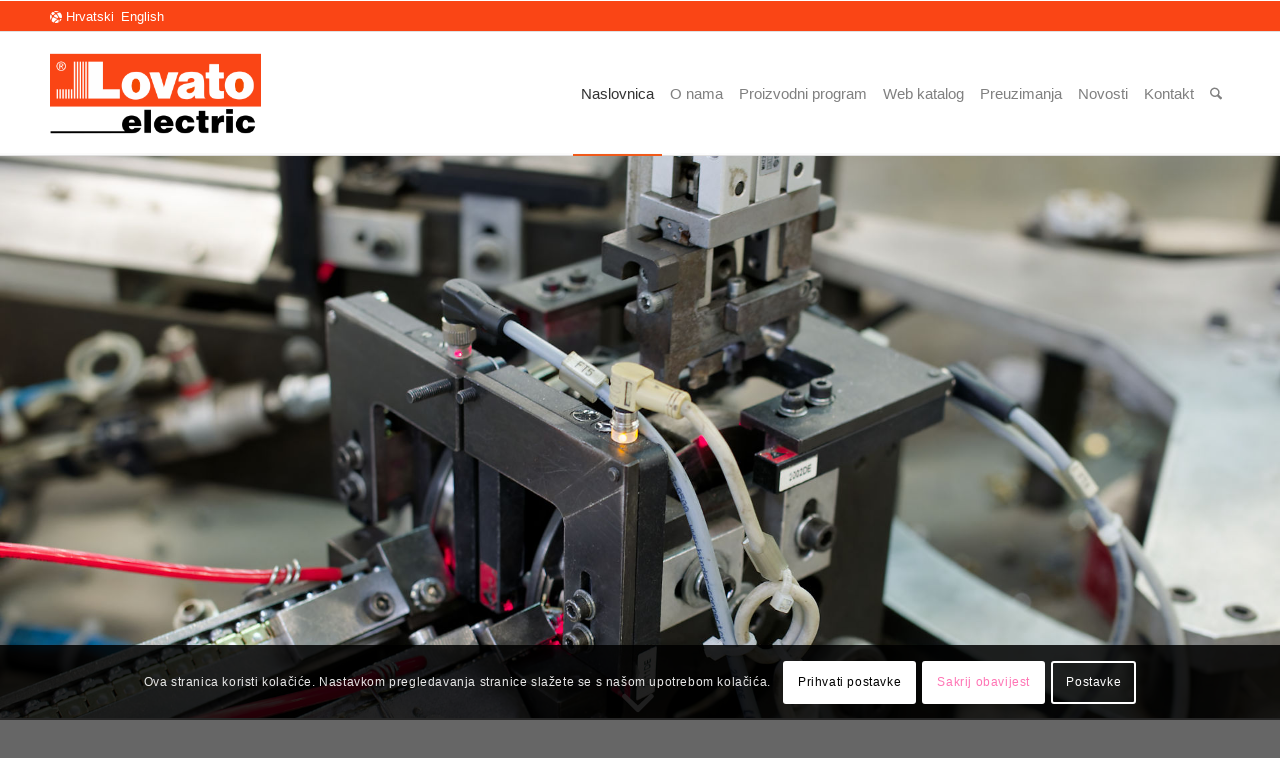

--- FILE ---
content_type: text/html; charset=UTF-8
request_url: https://lovatoelectric.hr/
body_size: 22861
content:
<!DOCTYPE html>
<html lang="hr" class="html_stretched responsive av-preloader-disabled  html_header_top html_logo_left html_main_nav_header html_menu_right html_custom html_header_sticky html_header_shrinking html_header_topbar_active html_mobile_menu_tablet html_header_searchicon html_content_align_center html_header_unstick_top html_header_stretch_disabled html_av-overlay-side html_av-overlay-side-classic html_av-submenu-noclone html_entry_id_35 av-cookies-consent-show-message-bar av-cookies-cookie-consent-enabled av-cookies-can-opt-out av-cookies-user-needs-accept-button avia-cookie-check-browser-settings av-no-preview av-default-lightbox html_text_menu_active av-mobile-menu-switch-default">
<head>
<meta charset="UTF-8" />
<meta name="robots" content="index, follow" />


<!-- mobile setting -->
<meta name="viewport" content="width=device-width, initial-scale=1">

<!-- Scripts/CSS and wp_head hook -->
<title>LOVATO Electric &#8211; Energija i automatizacija</title>
<meta name='robots' content='max-image-preview:large' />
<link rel="alternate" hreflang="hr" href="https://lovatoelectric.hr/" />
<link rel="alternate" hreflang="en" href="https://lovatoelectric.hr/en/" />
<link rel="alternate" hreflang="x-default" href="https://lovatoelectric.hr/" />

				<script type='text/javascript'>

				function avia_cookie_check_sessionStorage()
				{
					//	FF throws error when all cookies blocked !!
					var sessionBlocked = false;
					try
					{
						var test = sessionStorage.getItem( 'aviaCookieRefused' ) != null;
					}
					catch(e)
					{
						sessionBlocked = true;
					}

					var aviaCookieRefused = ! sessionBlocked ? sessionStorage.getItem( 'aviaCookieRefused' ) : null;

					var html = document.getElementsByTagName('html')[0];

					/**
					 * Set a class to avoid calls to sessionStorage
					 */
					if( sessionBlocked || aviaCookieRefused )
					{
						if( html.className.indexOf('av-cookies-session-refused') < 0 )
						{
							html.className += ' av-cookies-session-refused';
						}
					}

					if( sessionBlocked || aviaCookieRefused || document.cookie.match(/aviaCookieConsent/) )
					{
						if( html.className.indexOf('av-cookies-user-silent-accept') >= 0 )
						{
							 html.className = html.className.replace(/\bav-cookies-user-silent-accept\b/g, '');
						}
					}
				}

				avia_cookie_check_sessionStorage();

			</script>
			<link rel="alternate" type="application/rss+xml" title="LOVATO Electric &raquo; Kanal" href="https://lovatoelectric.hr/feed/" />
<link rel="alternate" type="application/rss+xml" title="LOVATO Electric &raquo; Kanal komentara" href="https://lovatoelectric.hr/comments/feed/" />
<link rel="alternate" title="oEmbed (JSON)" type="application/json+oembed" href="https://lovatoelectric.hr/wp-json/oembed/1.0/embed?url=https%3A%2F%2Flovatoelectric.hr%2F" />
<link rel="alternate" title="oEmbed (XML)" type="text/xml+oembed" href="https://lovatoelectric.hr/wp-json/oembed/1.0/embed?url=https%3A%2F%2Flovatoelectric.hr%2F&#038;format=xml" />

<!-- google webfont font replacement -->

			<script type='text/javascript'>

				(function() {

					/*	check if webfonts are disabled by user setting via cookie - or user must opt in.	*/
					var html = document.getElementsByTagName('html')[0];
					var cookie_check = html.className.indexOf('av-cookies-needs-opt-in') >= 0 || html.className.indexOf('av-cookies-can-opt-out') >= 0;
					var allow_continue = true;
					var silent_accept_cookie = html.className.indexOf('av-cookies-user-silent-accept') >= 0;

					if( cookie_check && ! silent_accept_cookie )
					{
						if( ! document.cookie.match(/aviaCookieConsent/) || html.className.indexOf('av-cookies-session-refused') >= 0 )
						{
							allow_continue = false;
						}
						else
						{
							if( ! document.cookie.match(/aviaPrivacyRefuseCookiesHideBar/) )
							{
								allow_continue = false;
							}
							else if( ! document.cookie.match(/aviaPrivacyEssentialCookiesEnabled/) )
							{
								allow_continue = false;
							}
							else if( document.cookie.match(/aviaPrivacyGoogleWebfontsDisabled/) )
							{
								allow_continue = false;
							}
						}
					}

					if( allow_continue )
					{
						var f = document.createElement('link');

						f.type 	= 'text/css';
						f.rel 	= 'stylesheet';
						f.href 	= 'https://fonts.googleapis.com/css?family=Work+Sans:700,400,100&display=auto';
						f.id 	= 'avia-google-webfont';

						document.getElementsByTagName('head')[0].appendChild(f);
					}
				})();

			</script>
			<style id='wp-img-auto-sizes-contain-inline-css' type='text/css'>
img:is([sizes=auto i],[sizes^="auto," i]){contain-intrinsic-size:3000px 1500px}
/*# sourceURL=wp-img-auto-sizes-contain-inline-css */
</style>
<link rel='stylesheet' id='wp-block-library-css' href='https://lovatoelectric.hr/wp-includes/css/dist/block-library/style.min.css?ver=6.9' type='text/css' media='all' />
<style id='global-styles-inline-css' type='text/css'>
:root{--wp--preset--aspect-ratio--square: 1;--wp--preset--aspect-ratio--4-3: 4/3;--wp--preset--aspect-ratio--3-4: 3/4;--wp--preset--aspect-ratio--3-2: 3/2;--wp--preset--aspect-ratio--2-3: 2/3;--wp--preset--aspect-ratio--16-9: 16/9;--wp--preset--aspect-ratio--9-16: 9/16;--wp--preset--color--black: #000000;--wp--preset--color--cyan-bluish-gray: #abb8c3;--wp--preset--color--white: #ffffff;--wp--preset--color--pale-pink: #f78da7;--wp--preset--color--vivid-red: #cf2e2e;--wp--preset--color--luminous-vivid-orange: #ff6900;--wp--preset--color--luminous-vivid-amber: #fcb900;--wp--preset--color--light-green-cyan: #7bdcb5;--wp--preset--color--vivid-green-cyan: #00d084;--wp--preset--color--pale-cyan-blue: #8ed1fc;--wp--preset--color--vivid-cyan-blue: #0693e3;--wp--preset--color--vivid-purple: #9b51e0;--wp--preset--color--metallic-red: #b02b2c;--wp--preset--color--maximum-yellow-red: #edae44;--wp--preset--color--yellow-sun: #eeee22;--wp--preset--color--palm-leaf: #83a846;--wp--preset--color--aero: #7bb0e7;--wp--preset--color--old-lavender: #745f7e;--wp--preset--color--steel-teal: #5f8789;--wp--preset--color--raspberry-pink: #d65799;--wp--preset--color--medium-turquoise: #4ecac2;--wp--preset--gradient--vivid-cyan-blue-to-vivid-purple: linear-gradient(135deg,rgb(6,147,227) 0%,rgb(155,81,224) 100%);--wp--preset--gradient--light-green-cyan-to-vivid-green-cyan: linear-gradient(135deg,rgb(122,220,180) 0%,rgb(0,208,130) 100%);--wp--preset--gradient--luminous-vivid-amber-to-luminous-vivid-orange: linear-gradient(135deg,rgb(252,185,0) 0%,rgb(255,105,0) 100%);--wp--preset--gradient--luminous-vivid-orange-to-vivid-red: linear-gradient(135deg,rgb(255,105,0) 0%,rgb(207,46,46) 100%);--wp--preset--gradient--very-light-gray-to-cyan-bluish-gray: linear-gradient(135deg,rgb(238,238,238) 0%,rgb(169,184,195) 100%);--wp--preset--gradient--cool-to-warm-spectrum: linear-gradient(135deg,rgb(74,234,220) 0%,rgb(151,120,209) 20%,rgb(207,42,186) 40%,rgb(238,44,130) 60%,rgb(251,105,98) 80%,rgb(254,248,76) 100%);--wp--preset--gradient--blush-light-purple: linear-gradient(135deg,rgb(255,206,236) 0%,rgb(152,150,240) 100%);--wp--preset--gradient--blush-bordeaux: linear-gradient(135deg,rgb(254,205,165) 0%,rgb(254,45,45) 50%,rgb(107,0,62) 100%);--wp--preset--gradient--luminous-dusk: linear-gradient(135deg,rgb(255,203,112) 0%,rgb(199,81,192) 50%,rgb(65,88,208) 100%);--wp--preset--gradient--pale-ocean: linear-gradient(135deg,rgb(255,245,203) 0%,rgb(182,227,212) 50%,rgb(51,167,181) 100%);--wp--preset--gradient--electric-grass: linear-gradient(135deg,rgb(202,248,128) 0%,rgb(113,206,126) 100%);--wp--preset--gradient--midnight: linear-gradient(135deg,rgb(2,3,129) 0%,rgb(40,116,252) 100%);--wp--preset--font-size--small: 1rem;--wp--preset--font-size--medium: 1.125rem;--wp--preset--font-size--large: 1.75rem;--wp--preset--font-size--x-large: clamp(1.75rem, 3vw, 2.25rem);--wp--preset--spacing--20: 0.44rem;--wp--preset--spacing--30: 0.67rem;--wp--preset--spacing--40: 1rem;--wp--preset--spacing--50: 1.5rem;--wp--preset--spacing--60: 2.25rem;--wp--preset--spacing--70: 3.38rem;--wp--preset--spacing--80: 5.06rem;--wp--preset--shadow--natural: 6px 6px 9px rgba(0, 0, 0, 0.2);--wp--preset--shadow--deep: 12px 12px 50px rgba(0, 0, 0, 0.4);--wp--preset--shadow--sharp: 6px 6px 0px rgba(0, 0, 0, 0.2);--wp--preset--shadow--outlined: 6px 6px 0px -3px rgb(255, 255, 255), 6px 6px rgb(0, 0, 0);--wp--preset--shadow--crisp: 6px 6px 0px rgb(0, 0, 0);}:root { --wp--style--global--content-size: 800px;--wp--style--global--wide-size: 1130px; }:where(body) { margin: 0; }.wp-site-blocks > .alignleft { float: left; margin-right: 2em; }.wp-site-blocks > .alignright { float: right; margin-left: 2em; }.wp-site-blocks > .aligncenter { justify-content: center; margin-left: auto; margin-right: auto; }:where(.is-layout-flex){gap: 0.5em;}:where(.is-layout-grid){gap: 0.5em;}.is-layout-flow > .alignleft{float: left;margin-inline-start: 0;margin-inline-end: 2em;}.is-layout-flow > .alignright{float: right;margin-inline-start: 2em;margin-inline-end: 0;}.is-layout-flow > .aligncenter{margin-left: auto !important;margin-right: auto !important;}.is-layout-constrained > .alignleft{float: left;margin-inline-start: 0;margin-inline-end: 2em;}.is-layout-constrained > .alignright{float: right;margin-inline-start: 2em;margin-inline-end: 0;}.is-layout-constrained > .aligncenter{margin-left: auto !important;margin-right: auto !important;}.is-layout-constrained > :where(:not(.alignleft):not(.alignright):not(.alignfull)){max-width: var(--wp--style--global--content-size);margin-left: auto !important;margin-right: auto !important;}.is-layout-constrained > .alignwide{max-width: var(--wp--style--global--wide-size);}body .is-layout-flex{display: flex;}.is-layout-flex{flex-wrap: wrap;align-items: center;}.is-layout-flex > :is(*, div){margin: 0;}body .is-layout-grid{display: grid;}.is-layout-grid > :is(*, div){margin: 0;}body{padding-top: 0px;padding-right: 0px;padding-bottom: 0px;padding-left: 0px;}a:where(:not(.wp-element-button)){text-decoration: underline;}:root :where(.wp-element-button, .wp-block-button__link){background-color: #32373c;border-width: 0;color: #fff;font-family: inherit;font-size: inherit;font-style: inherit;font-weight: inherit;letter-spacing: inherit;line-height: inherit;padding-top: calc(0.667em + 2px);padding-right: calc(1.333em + 2px);padding-bottom: calc(0.667em + 2px);padding-left: calc(1.333em + 2px);text-decoration: none;text-transform: inherit;}.has-black-color{color: var(--wp--preset--color--black) !important;}.has-cyan-bluish-gray-color{color: var(--wp--preset--color--cyan-bluish-gray) !important;}.has-white-color{color: var(--wp--preset--color--white) !important;}.has-pale-pink-color{color: var(--wp--preset--color--pale-pink) !important;}.has-vivid-red-color{color: var(--wp--preset--color--vivid-red) !important;}.has-luminous-vivid-orange-color{color: var(--wp--preset--color--luminous-vivid-orange) !important;}.has-luminous-vivid-amber-color{color: var(--wp--preset--color--luminous-vivid-amber) !important;}.has-light-green-cyan-color{color: var(--wp--preset--color--light-green-cyan) !important;}.has-vivid-green-cyan-color{color: var(--wp--preset--color--vivid-green-cyan) !important;}.has-pale-cyan-blue-color{color: var(--wp--preset--color--pale-cyan-blue) !important;}.has-vivid-cyan-blue-color{color: var(--wp--preset--color--vivid-cyan-blue) !important;}.has-vivid-purple-color{color: var(--wp--preset--color--vivid-purple) !important;}.has-metallic-red-color{color: var(--wp--preset--color--metallic-red) !important;}.has-maximum-yellow-red-color{color: var(--wp--preset--color--maximum-yellow-red) !important;}.has-yellow-sun-color{color: var(--wp--preset--color--yellow-sun) !important;}.has-palm-leaf-color{color: var(--wp--preset--color--palm-leaf) !important;}.has-aero-color{color: var(--wp--preset--color--aero) !important;}.has-old-lavender-color{color: var(--wp--preset--color--old-lavender) !important;}.has-steel-teal-color{color: var(--wp--preset--color--steel-teal) !important;}.has-raspberry-pink-color{color: var(--wp--preset--color--raspberry-pink) !important;}.has-medium-turquoise-color{color: var(--wp--preset--color--medium-turquoise) !important;}.has-black-background-color{background-color: var(--wp--preset--color--black) !important;}.has-cyan-bluish-gray-background-color{background-color: var(--wp--preset--color--cyan-bluish-gray) !important;}.has-white-background-color{background-color: var(--wp--preset--color--white) !important;}.has-pale-pink-background-color{background-color: var(--wp--preset--color--pale-pink) !important;}.has-vivid-red-background-color{background-color: var(--wp--preset--color--vivid-red) !important;}.has-luminous-vivid-orange-background-color{background-color: var(--wp--preset--color--luminous-vivid-orange) !important;}.has-luminous-vivid-amber-background-color{background-color: var(--wp--preset--color--luminous-vivid-amber) !important;}.has-light-green-cyan-background-color{background-color: var(--wp--preset--color--light-green-cyan) !important;}.has-vivid-green-cyan-background-color{background-color: var(--wp--preset--color--vivid-green-cyan) !important;}.has-pale-cyan-blue-background-color{background-color: var(--wp--preset--color--pale-cyan-blue) !important;}.has-vivid-cyan-blue-background-color{background-color: var(--wp--preset--color--vivid-cyan-blue) !important;}.has-vivid-purple-background-color{background-color: var(--wp--preset--color--vivid-purple) !important;}.has-metallic-red-background-color{background-color: var(--wp--preset--color--metallic-red) !important;}.has-maximum-yellow-red-background-color{background-color: var(--wp--preset--color--maximum-yellow-red) !important;}.has-yellow-sun-background-color{background-color: var(--wp--preset--color--yellow-sun) !important;}.has-palm-leaf-background-color{background-color: var(--wp--preset--color--palm-leaf) !important;}.has-aero-background-color{background-color: var(--wp--preset--color--aero) !important;}.has-old-lavender-background-color{background-color: var(--wp--preset--color--old-lavender) !important;}.has-steel-teal-background-color{background-color: var(--wp--preset--color--steel-teal) !important;}.has-raspberry-pink-background-color{background-color: var(--wp--preset--color--raspberry-pink) !important;}.has-medium-turquoise-background-color{background-color: var(--wp--preset--color--medium-turquoise) !important;}.has-black-border-color{border-color: var(--wp--preset--color--black) !important;}.has-cyan-bluish-gray-border-color{border-color: var(--wp--preset--color--cyan-bluish-gray) !important;}.has-white-border-color{border-color: var(--wp--preset--color--white) !important;}.has-pale-pink-border-color{border-color: var(--wp--preset--color--pale-pink) !important;}.has-vivid-red-border-color{border-color: var(--wp--preset--color--vivid-red) !important;}.has-luminous-vivid-orange-border-color{border-color: var(--wp--preset--color--luminous-vivid-orange) !important;}.has-luminous-vivid-amber-border-color{border-color: var(--wp--preset--color--luminous-vivid-amber) !important;}.has-light-green-cyan-border-color{border-color: var(--wp--preset--color--light-green-cyan) !important;}.has-vivid-green-cyan-border-color{border-color: var(--wp--preset--color--vivid-green-cyan) !important;}.has-pale-cyan-blue-border-color{border-color: var(--wp--preset--color--pale-cyan-blue) !important;}.has-vivid-cyan-blue-border-color{border-color: var(--wp--preset--color--vivid-cyan-blue) !important;}.has-vivid-purple-border-color{border-color: var(--wp--preset--color--vivid-purple) !important;}.has-metallic-red-border-color{border-color: var(--wp--preset--color--metallic-red) !important;}.has-maximum-yellow-red-border-color{border-color: var(--wp--preset--color--maximum-yellow-red) !important;}.has-yellow-sun-border-color{border-color: var(--wp--preset--color--yellow-sun) !important;}.has-palm-leaf-border-color{border-color: var(--wp--preset--color--palm-leaf) !important;}.has-aero-border-color{border-color: var(--wp--preset--color--aero) !important;}.has-old-lavender-border-color{border-color: var(--wp--preset--color--old-lavender) !important;}.has-steel-teal-border-color{border-color: var(--wp--preset--color--steel-teal) !important;}.has-raspberry-pink-border-color{border-color: var(--wp--preset--color--raspberry-pink) !important;}.has-medium-turquoise-border-color{border-color: var(--wp--preset--color--medium-turquoise) !important;}.has-vivid-cyan-blue-to-vivid-purple-gradient-background{background: var(--wp--preset--gradient--vivid-cyan-blue-to-vivid-purple) !important;}.has-light-green-cyan-to-vivid-green-cyan-gradient-background{background: var(--wp--preset--gradient--light-green-cyan-to-vivid-green-cyan) !important;}.has-luminous-vivid-amber-to-luminous-vivid-orange-gradient-background{background: var(--wp--preset--gradient--luminous-vivid-amber-to-luminous-vivid-orange) !important;}.has-luminous-vivid-orange-to-vivid-red-gradient-background{background: var(--wp--preset--gradient--luminous-vivid-orange-to-vivid-red) !important;}.has-very-light-gray-to-cyan-bluish-gray-gradient-background{background: var(--wp--preset--gradient--very-light-gray-to-cyan-bluish-gray) !important;}.has-cool-to-warm-spectrum-gradient-background{background: var(--wp--preset--gradient--cool-to-warm-spectrum) !important;}.has-blush-light-purple-gradient-background{background: var(--wp--preset--gradient--blush-light-purple) !important;}.has-blush-bordeaux-gradient-background{background: var(--wp--preset--gradient--blush-bordeaux) !important;}.has-luminous-dusk-gradient-background{background: var(--wp--preset--gradient--luminous-dusk) !important;}.has-pale-ocean-gradient-background{background: var(--wp--preset--gradient--pale-ocean) !important;}.has-electric-grass-gradient-background{background: var(--wp--preset--gradient--electric-grass) !important;}.has-midnight-gradient-background{background: var(--wp--preset--gradient--midnight) !important;}.has-small-font-size{font-size: var(--wp--preset--font-size--small) !important;}.has-medium-font-size{font-size: var(--wp--preset--font-size--medium) !important;}.has-large-font-size{font-size: var(--wp--preset--font-size--large) !important;}.has-x-large-font-size{font-size: var(--wp--preset--font-size--x-large) !important;}
/*# sourceURL=global-styles-inline-css */
</style>

<link rel='stylesheet' id='bg-shce-genericons-css' href='https://lovatoelectric.hr/wp-content/plugins/show-hidecollapse-expand/assets/css/genericons/genericons.css?ver=6.9' type='text/css' media='all' />
<link rel='stylesheet' id='bg-show-hide-css' href='https://lovatoelectric.hr/wp-content/plugins/show-hidecollapse-expand/assets/css/bg-show-hide.css?ver=6.9' type='text/css' media='all' />
<link rel='stylesheet' id='wpml-legacy-horizontal-list-0-css' href='https://lovatoelectric.hr/wp-content/plugins/sitepress-multilingual-cms/templates/language-switchers/legacy-list-horizontal/style.min.css?ver=1' type='text/css' media='all' />
<style id='wpml-legacy-horizontal-list-0-inline-css' type='text/css'>
.wpml-ls-statics-shortcode_actions, .wpml-ls-statics-shortcode_actions .wpml-ls-sub-menu, .wpml-ls-statics-shortcode_actions a {border-color:#EEEEEE;}.wpml-ls-statics-shortcode_actions a, .wpml-ls-statics-shortcode_actions .wpml-ls-sub-menu a, .wpml-ls-statics-shortcode_actions .wpml-ls-sub-menu a:link, .wpml-ls-statics-shortcode_actions li:not(.wpml-ls-current-language) .wpml-ls-link, .wpml-ls-statics-shortcode_actions li:not(.wpml-ls-current-language) .wpml-ls-link:link {color:#444444;background-color:#ffffff;}.wpml-ls-statics-shortcode_actions .wpml-ls-sub-menu a:hover,.wpml-ls-statics-shortcode_actions .wpml-ls-sub-menu a:focus, .wpml-ls-statics-shortcode_actions .wpml-ls-sub-menu a:link:hover, .wpml-ls-statics-shortcode_actions .wpml-ls-sub-menu a:link:focus {color:#000000;background-color:#eeeeee;}.wpml-ls-statics-shortcode_actions .wpml-ls-current-language > a {color:#444444;background-color:#ffffff;}.wpml-ls-statics-shortcode_actions .wpml-ls-current-language:hover>a, .wpml-ls-statics-shortcode_actions .wpml-ls-current-language>a:focus {color:#000000;background-color:#eeeeee;}
#lang_sel img, #lang_sel_list img, #lang_sel_footer img { display: inline; }
/*# sourceURL=wpml-legacy-horizontal-list-0-inline-css */
</style>
<link rel='stylesheet' id='mediaelement-css' href='https://lovatoelectric.hr/wp-includes/js/mediaelement/mediaelementplayer-legacy.min.css?ver=4.2.17' type='text/css' media='all' />
<link rel='stylesheet' id='wp-mediaelement-css' href='https://lovatoelectric.hr/wp-includes/js/mediaelement/wp-mediaelement.min.css?ver=6.9' type='text/css' media='all' />
<link rel='stylesheet' id='avia-merged-styles-css' href='https://lovatoelectric.hr/wp-content/uploads/dynamic_avia/avia-merged-styles-e630bba90d9e193cfb318cde81f04967---6947330f15e1d.css' type='text/css' media='all' />
<link rel='stylesheet' id='avia-single-post-35-css' href='https://lovatoelectric.hr/wp-content/uploads/dynamic_avia/avia_posts_css/post-35.css?ver=ver-1766273807' type='text/css' media='all' />
<script type="text/javascript" src="https://lovatoelectric.hr/wp-includes/js/jquery/jquery.min.js?ver=3.7.1" id="jquery-core-js"></script>
<script type="text/javascript" id="wpml-cookie-js-extra">
/* <![CDATA[ */
var wpml_cookies = {"wp-wpml_current_language":{"value":"hr","expires":1,"path":"/"}};
var wpml_cookies = {"wp-wpml_current_language":{"value":"hr","expires":1,"path":"/"}};
//# sourceURL=wpml-cookie-js-extra
/* ]]> */
</script>
<script type="text/javascript" src="https://lovatoelectric.hr/wp-content/plugins/sitepress-multilingual-cms/res/js/cookies/language-cookie.js?ver=473900" id="wpml-cookie-js" defer="defer" data-wp-strategy="defer"></script>
<script type="text/javascript" src="https://lovatoelectric.hr/wp-content/uploads/dynamic_avia/avia-head-scripts-55f3cc246f2181402d10023bed6a2179---6947330f1c00d.js" id="avia-head-scripts-js"></script>
<link rel="https://api.w.org/" href="https://lovatoelectric.hr/wp-json/" /><link rel="alternate" title="JSON" type="application/json" href="https://lovatoelectric.hr/wp-json/wp/v2/pages/35" /><link rel="EditURI" type="application/rsd+xml" title="RSD" href="https://lovatoelectric.hr/xmlrpc.php?rsd" />
<meta name="generator" content="WordPress 6.9" />
<link rel="canonical" href="https://lovatoelectric.hr/" />
<link rel='shortlink' href='https://lovatoelectric.hr/' />
<meta name="generator" content="WPML ver:4.7.3 stt:22,1;" />

<link rel="icon" href="https://test.lovatoelectric.hr/wp-content/uploads/2024/05/favicon_l2_512x512.png" type="image/png">
<!--[if lt IE 9]><script src="https://lovatoelectric.hr/wp-content/themes/enfold/js/html5shiv.js"></script><![endif]--><link rel="profile" href="https://gmpg.org/xfn/11" />
<link rel="alternate" type="application/rss+xml" title="LOVATO Electric RSS2 Feed" href="https://lovatoelectric.hr/feed/" />
<link rel="pingback" href="https://lovatoelectric.hr/xmlrpc.php" />

<style type='text/css' media='screen'>
 #top #header_main > .container, #top #header_main > .container .main_menu  .av-main-nav > li > a, #top #header_main #menu-item-shop .cart_dropdown_link{ height:123px; line-height: 123px; }
 .html_top_nav_header .av-logo-container{ height:123px;  }
 .html_header_top.html_header_sticky #top #wrap_all #main{ padding-top:153px; } 
</style>

<!-- To speed up the rendering and to display the site as fast as possible to the user we include some styles and scripts for above the fold content inline -->
<script type="text/javascript">'use strict';var avia_is_mobile=!1;if(/Android|webOS|iPhone|iPad|iPod|BlackBerry|IEMobile|Opera Mini/i.test(navigator.userAgent)&&'ontouchstart' in document.documentElement){avia_is_mobile=!0;document.documentElement.className+=' avia_mobile '}
else{document.documentElement.className+=' avia_desktop '};document.documentElement.className+=' js_active ';(function(){var e=['-webkit-','-moz-','-ms-',''],n='',o=!1,a=!1;for(var t in e){if(e[t]+'transform' in document.documentElement.style){o=!0;n=e[t]+'transform'};if(e[t]+'perspective' in document.documentElement.style){a=!0}};if(o){document.documentElement.className+=' avia_transform '};if(a){document.documentElement.className+=' avia_transform3d '};if(typeof document.getElementsByClassName=='function'&&typeof document.documentElement.getBoundingClientRect=='function'&&avia_is_mobile==!1){if(n&&window.innerHeight>0){setTimeout(function(){var e=0,o={},a=0,t=document.getElementsByClassName('av-parallax'),i=window.pageYOffset||document.documentElement.scrollTop;for(e=0;e<t.length;e++){t[e].style.top='0px';o=t[e].getBoundingClientRect();a=Math.ceil((window.innerHeight+i-o.top)*0.3);t[e].style[n]='translate(0px, '+a+'px)';t[e].style.top='auto';t[e].className+=' enabled-parallax '}},50)}}})();</script><style type="text/css">
		@font-face {font-family: 'entypo-fontello-enfold'; font-weight: normal; font-style: normal; font-display: auto;
		src: url('https://lovatoelectric.hr/wp-content/themes/enfold/config-templatebuilder/avia-template-builder/assets/fonts/entypo-fontello-enfold/entypo-fontello-enfold.woff2') format('woff2'),
		url('https://lovatoelectric.hr/wp-content/themes/enfold/config-templatebuilder/avia-template-builder/assets/fonts/entypo-fontello-enfold/entypo-fontello-enfold.woff') format('woff'),
		url('https://lovatoelectric.hr/wp-content/themes/enfold/config-templatebuilder/avia-template-builder/assets/fonts/entypo-fontello-enfold/entypo-fontello-enfold.ttf') format('truetype'),
		url('https://lovatoelectric.hr/wp-content/themes/enfold/config-templatebuilder/avia-template-builder/assets/fonts/entypo-fontello-enfold/entypo-fontello-enfold.svg#entypo-fontello-enfold') format('svg'),
		url('https://lovatoelectric.hr/wp-content/themes/enfold/config-templatebuilder/avia-template-builder/assets/fonts/entypo-fontello-enfold/entypo-fontello-enfold.eot'),
		url('https://lovatoelectric.hr/wp-content/themes/enfold/config-templatebuilder/avia-template-builder/assets/fonts/entypo-fontello-enfold/entypo-fontello-enfold.eot?#iefix') format('embedded-opentype');
		}

		#top .avia-font-entypo-fontello-enfold, body .avia-font-entypo-fontello-enfold, html body [data-av_iconfont='entypo-fontello-enfold']:before{ font-family: 'entypo-fontello-enfold'; }
		
		@font-face {font-family: 'entypo-fontello'; font-weight: normal; font-style: normal; font-display: auto;
		src: url('https://lovatoelectric.hr/wp-content/themes/enfold/config-templatebuilder/avia-template-builder/assets/fonts/entypo-fontello/entypo-fontello.woff2') format('woff2'),
		url('https://lovatoelectric.hr/wp-content/themes/enfold/config-templatebuilder/avia-template-builder/assets/fonts/entypo-fontello/entypo-fontello.woff') format('woff'),
		url('https://lovatoelectric.hr/wp-content/themes/enfold/config-templatebuilder/avia-template-builder/assets/fonts/entypo-fontello/entypo-fontello.ttf') format('truetype'),
		url('https://lovatoelectric.hr/wp-content/themes/enfold/config-templatebuilder/avia-template-builder/assets/fonts/entypo-fontello/entypo-fontello.svg#entypo-fontello') format('svg'),
		url('https://lovatoelectric.hr/wp-content/themes/enfold/config-templatebuilder/avia-template-builder/assets/fonts/entypo-fontello/entypo-fontello.eot'),
		url('https://lovatoelectric.hr/wp-content/themes/enfold/config-templatebuilder/avia-template-builder/assets/fonts/entypo-fontello/entypo-fontello.eot?#iefix') format('embedded-opentype');
		}

		#top .avia-font-entypo-fontello, body .avia-font-entypo-fontello, html body [data-av_iconfont='entypo-fontello']:before{ font-family: 'entypo-fontello'; }
		</style>

<!--
Debugging Info for Theme support: 

Theme: Enfold
Version: 7.1.3
Installed: enfold
AviaFramework Version: 5.6
AviaBuilder Version: 6.0
aviaElementManager Version: 1.0.1
ML:256-PU:44-PLA:7
WP:6.9
Compress: CSS:all theme files - JS:all theme files
Updates: enabled - token has changed and not verified
PLAu:6
-->
</head>

<body id="top" class="home wp-singular page-template-default page page-id-35 wp-theme-enfold stretched rtl_columns av-curtain-numeric work_sans  post-type-page translation_priority-optional avia-responsive-images-support" itemscope="itemscope" itemtype="https://schema.org/WebPage" >

	
	<div id='wrap_all'>

	
<header id='header' class='all_colors header_color light_bg_color  av_header_top av_logo_left av_main_nav_header av_menu_right av_custom av_header_sticky av_header_shrinking av_header_stretch_disabled av_mobile_menu_tablet av_header_searchicon av_header_unstick_top av_bottom_nav_disabled  av_header_border_disabled' aria-label="Header" data-av_shrink_factor='50' role="banner" itemscope="itemscope" itemtype="https://schema.org/WPHeader" >

		<div id='header_meta' class='container_wrap container_wrap_meta  av_phone_active_left av_extra_header_active av_entry_id_35'>

			      <div class='container'>
			      <nav class='sub_menu'  role="navigation" itemscope="itemscope" itemtype="https://schema.org/SiteNavigationElement" ></nav><div class='phone-info '><div><span id="globe_icon_header" aria-hidden="true" data-av_icon="" data-av_iconfont="entypo-fontello"></span>
<div class="lang_sel_list_horizontal wpml-ls-statics-shortcode_actions wpml-ls wpml-ls-touch-device wpml-ls-legacy-list-horizontal" id="lang_sel_list">
	<ul><li class="icl-hr wpml-ls-slot-shortcode_actions wpml-ls-item wpml-ls-item-hr wpml-ls-current-language wpml-ls-first-item wpml-ls-item-legacy-list-horizontal">
				<a href="https://lovatoelectric.hr" class="wpml-ls-link">
                    <span class="wpml-ls-native icl_lang_sel_native">Hrvatski</span></a>
			</li><li class="icl-en wpml-ls-slot-shortcode_actions wpml-ls-item wpml-ls-item-en wpml-ls-last-item wpml-ls-item-legacy-list-horizontal">
				<a href="https://lovatoelectric.hr/en/" class="wpml-ls-link">
                    <span class="wpml-ls-native icl_lang_sel_native" lang="en">English</span></a>
			</li></ul>
</div>
</div></div>			      </div>
		</div>

		<div  id='header_main' class='container_wrap container_wrap_logo'>

        <div class='container av-logo-container'><div class='inner-container'><span class='logo avia-standard-logo'><a href='https://lovatoelectric.hr/' class='' aria-label='LOVATO Electric' ><img src="https://test.lovatoelectric.hr/wp-content/uploads/2024/05/logo_340x198.png" height="100" width="300" alt='LOVATO Electric' title='' /></a></span><nav class='main_menu' data-selectname='Odaberite stranicu'  role="navigation" itemscope="itemscope" itemtype="https://schema.org/SiteNavigationElement" ><div class="avia-menu av-main-nav-wrap"><ul role="menu" class="menu av-main-nav" id="avia-menu"><li role="menuitem" id="menu-item-91" class="menu-item menu-item-type-post_type menu-item-object-page menu-item-home current-menu-item page_item page-item-35 current_page_item menu-item-top-level menu-item-top-level-1"><a href="https://lovatoelectric.hr/" itemprop="url" tabindex="0"><span class="avia-bullet"></span><span class="avia-menu-text">Naslovnica</span><span class="avia-menu-fx"><span class="avia-arrow-wrap"><span class="avia-arrow"></span></span></span></a></li>
<li role="menuitem" id="menu-item-4043" class="menu-item menu-item-type-custom menu-item-object-custom menu-item-has-children menu-item-top-level menu-item-top-level-2"><a href="#" itemprop="url" tabindex="0"><span class="avia-bullet"></span><span class="avia-menu-text">O nama</span><span class="avia-menu-fx"><span class="avia-arrow-wrap"><span class="avia-arrow"></span></span></span></a>


<ul class="sub-menu">
	<li role="menuitem" id="menu-item-4734" class="menu-item menu-item-type-post_type menu-item-object-page"><a href="https://lovatoelectric.hr/lovato-electric/" itemprop="url" tabindex="0"><span class="avia-bullet"></span><span class="avia-menu-text">O tvrtki</span></a></li>
	<li role="menuitem" id="menu-item-4530" class="menu-item menu-item-type-custom menu-item-object-custom"><a href="/lovato-electric/#kvaliteta" itemprop="url" tabindex="0"><span class="avia-bullet"></span><span class="avia-menu-text">Kvaliteta</span></a></li>
	<li role="menuitem" id="menu-item-4531" class="menu-item menu-item-type-custom menu-item-object-custom"><a href="/lovato-electric/#razvoj" itemprop="url" tabindex="0"><span class="avia-bullet"></span><span class="avia-menu-text">Razvoj</span></a></li>
	<li role="menuitem" id="menu-item-4532" class="menu-item menu-item-type-custom menu-item-object-custom"><a href="/lovato-electric/#automatizacija-i-robotika" itemprop="url" tabindex="0"><span class="avia-bullet"></span><span class="avia-menu-text">Automatizacija i robotika</span></a></li>
	<li role="menuitem" id="menu-item-4533" class="menu-item menu-item-type-custom menu-item-object-custom"><a href="/lovato-electric/#sustavi-osiguranja-kvalitete" itemprop="url" tabindex="0"><span class="avia-bullet"></span><span class="avia-menu-text">Sustavi osiguranja kvalitete</span></a></li>
	<li role="menuitem" id="menu-item-4534" class="menu-item menu-item-type-custom menu-item-object-custom"><a href="/lovato-electric/#odrzivost" itemprop="url" tabindex="0"><span class="avia-bullet"></span><span class="avia-menu-text">Održivost</span></a></li>
</ul>
</li>
<li role="menuitem" id="menu-item-320" class="menu-item menu-item-type-custom menu-item-object-custom menu-item-has-children menu-item-mega-parent  menu-item-top-level menu-item-top-level-3"><a href="#" itemprop="url" tabindex="0"><span class="avia-bullet"></span><span class="avia-menu-text">Proizvodni program</span><span class="avia-menu-fx"><span class="avia-arrow-wrap"><span class="avia-arrow"></span></span></span></a>
<div class='avia_mega_div avia_mega4 twelve units'>

<ul class="sub-menu">
	<li role="menuitem" id="menu-item-414" class="menu-item menu-item-type-post_type menu-item-object-page menu-item-has-children avia_mega_menu_columns_4 three units  avia_mega_menu_columns_first"><span class='mega_menu_title heading-color av-special-font'><a href='https://lovatoelectric.hr/proizvodni-program/grebenaste-sklopke/'>Grebenaste sklopke</a></span>
	<ul class="sub-menu">
		<li role="menuitem" id="menu-item-162" class="menu-item menu-item-type-post_type menu-item-object-page"><a href="https://lovatoelectric.hr/proizvodni-program/grebenaste-sklopke/serija-gn/" itemprop="url" tabindex="0"><span class="avia-bullet"></span><span class="avia-menu-text">Serija GN</span></a></li>
		<li role="menuitem" id="menu-item-163" class="menu-item menu-item-type-post_type menu-item-object-page"><a href="https://lovatoelectric.hr/proizvodni-program/grebenaste-sklopke/serija-gx/" itemprop="url" tabindex="0"><span class="avia-bullet"></span><span class="avia-menu-text">Serija GX</span></a></li>
		<li role="menuitem" id="menu-item-161" class="menu-item menu-item-type-post_type menu-item-object-page"><a href="https://lovatoelectric.hr/proizvodni-program/grebenaste-sklopke/serija-gf/" itemprop="url" tabindex="0"><span class="avia-bullet"></span><span class="avia-menu-text">Serija GF</span></a></li>
		<li role="menuitem" id="menu-item-160" class="menu-item menu-item-type-post_type menu-item-object-page"><a href="https://lovatoelectric.hr/proizvodni-program/grebenaste-sklopke/serija-g-4g/" itemprop="url" tabindex="0"><span class="avia-bullet"></span><span class="avia-menu-text">Serija G/4G</span></a></li>
		<li role="menuitem" id="menu-item-159" class="menu-item menu-item-type-post_type menu-item-object-page"><a href="https://lovatoelectric.hr/proizvodni-program/grebenaste-sklopke/ga20/" itemprop="url" tabindex="0"><span class="avia-bullet"></span><span class="avia-menu-text">Serija GA20</span></a></li>
	</ul>
</li>
	<li role="menuitem" id="menu-item-416" class="menu-item menu-item-type-post_type menu-item-object-page menu-item-has-children avia_mega_menu_columns_4 three units "><span class='mega_menu_title heading-color av-special-font'><a href='https://lovatoelectric.hr/proizvodni-program/rastavne-sklopke/'>Rastavne sklopke</a></span>
	<ul class="sub-menu">
		<li role="menuitem" id="menu-item-165" class="menu-item menu-item-type-post_type menu-item-object-page"><a href="https://lovatoelectric.hr/proizvodni-program/rastavne-sklopke/serija-cs/" itemprop="url" tabindex="0"><span class="avia-bullet"></span><span class="avia-menu-text">Serija CS</span></a></li>
	</ul>
</li>
	<li role="menuitem" id="menu-item-418" class="menu-item menu-item-type-post_type menu-item-object-page menu-item-has-children avia_mega_menu_columns_4 three units "><span class='mega_menu_title heading-color av-special-font'><a href='https://lovatoelectric.hr/proizvodni-program/rastavne-sklopke-za-fotonaponske-sustave/'>Rastavne sklopke za fotonaponske sustave</a></span>
	<ul class="sub-menu">
		<li role="menuitem" id="menu-item-169" class="menu-item menu-item-type-post_type menu-item-object-page"><a href="https://lovatoelectric.hr/proizvodni-program/rastavne-sklopke-za-fotonaponske-sustave/serija-pv-csp/" itemprop="url" tabindex="0"><span class="avia-bullet"></span><span class="avia-menu-text">Serija PV, CSP</span></a></li>
	</ul>
</li>
	<li role="menuitem" id="menu-item-3966" class="menu-item menu-item-type-custom menu-item-object-custom menu-item-has-children avia_mega_menu_columns_4 three units avia_mega_menu_columns_last"><span class='mega_menu_title heading-color av-special-font'><a href='https://www.lovatoelectric.com/hr_hr/'>Prodajni program grupe Lovato Electric</a></span>
	<ul class="sub-menu">
		<li role="menuitem" id="menu-item-4062" class="menu-item menu-item-type-custom menu-item-object-custom"><a href="https://catalogue.lovatoelectric.com/hr_hr" itemprop="url" tabindex="0"><span class="avia-bullet"></span><span class="avia-menu-text">Upravljanje i zaštita motora</span></a></li>
		<li role="menuitem" id="menu-item-4063" class="menu-item menu-item-type-custom menu-item-object-custom"><a href="https://catalogue.lovatoelectric.com/hr_hr" itemprop="url" tabindex="0"><span class="avia-bullet"></span><span class="avia-menu-text">Upravljanje i signalizacija</span></a></li>
		<li role="menuitem" id="menu-item-4064" class="menu-item menu-item-type-custom menu-item-object-custom"><a href="https://catalogue.lovatoelectric.com/hr_hr" itemprop="url" tabindex="0"><span class="avia-bullet"></span><span class="avia-menu-text">Izolacija i zaštita</span></a></li>
		<li role="menuitem" id="menu-item-4065" class="menu-item menu-item-type-custom menu-item-object-custom"><a href="https://catalogue.lovatoelectric.com/hr_hr" itemprop="url" tabindex="0"><span class="avia-bullet"></span><span class="avia-menu-text">Automatizacija i upravljanje</span></a></li>
		<li role="menuitem" id="menu-item-4066" class="menu-item menu-item-type-custom menu-item-object-custom"><a href="https://catalogue.lovatoelectric.com/hr_hr" itemprop="url" tabindex="0"><span class="avia-bullet"></span><span class="avia-menu-text">Upravljanje energijom</span></a></li>
	</ul>
</li>
</ul>

</div>
</li>
<li role="menuitem" id="menu-item-949" class="menu-item menu-item-type-custom menu-item-object-custom menu-item-mega-parent  menu-item-top-level menu-item-top-level-4"><a target="_blank" href="https://katalog.lovatoelectric.hr/" itemprop="url" tabindex="0"><span class="avia-bullet"></span><span class="avia-menu-text">Web katalog</span><span class="avia-menu-fx"><span class="avia-arrow-wrap"><span class="avia-arrow"></span></span></span></a></li>
<li role="menuitem" id="menu-item-4067" class="menu-item menu-item-type-custom menu-item-object-custom menu-item-has-children menu-item-top-level menu-item-top-level-5"><a href="#" itemprop="url" tabindex="0"><span class="avia-bullet"></span><span class="avia-menu-text">Preuzimanja</span><span class="avia-menu-fx"><span class="avia-arrow-wrap"><span class="avia-arrow"></span></span></span></a>


<ul class="sub-menu">
	<li role="menuitem" id="menu-item-98" class="menu-item menu-item-type-post_type menu-item-object-page"><a href="https://lovatoelectric.hr/preuzimanja/katalozi/" itemprop="url" tabindex="0"><span class="avia-bullet"></span><span class="avia-menu-text">Katalozi</span></a></li>
	<li role="menuitem" id="menu-item-99" class="menu-item menu-item-type-post_type menu-item-object-page"><a href="https://lovatoelectric.hr/preuzimanja/upute-za-koristenje-i-montazu/" itemprop="url" tabindex="0"><span class="avia-bullet"></span><span class="avia-menu-text">Upute za korištenje i montažu</span></a></li>
	<li role="menuitem" id="menu-item-96" class="menu-item menu-item-type-post_type menu-item-object-page"><a href="https://lovatoelectric.hr/preuzimanja/cad-datoteke/" itemprop="url" tabindex="0"><span class="avia-bullet"></span><span class="avia-menu-text">CAD datoteke</span></a></li>
	<li role="menuitem" id="menu-item-3977" class="menu-item menu-item-type-post_type menu-item-object-page"><a href="https://lovatoelectric.hr/preuzimanja/certifikati-proizvoda/" itemprop="url" tabindex="0"><span class="avia-bullet"></span><span class="avia-menu-text">Certifikati proizvoda</span></a></li>
	<li role="menuitem" id="menu-item-4742" class="menu-item menu-item-type-post_type menu-item-object-page"><a href="https://lovatoelectric.hr/preuzimanja/sustavi-osiguranja-kvalitete/" itemprop="url" tabindex="0"><span class="avia-bullet"></span><span class="avia-menu-text">Certifikati sustava osiguranja kvalitete</span></a></li>
</ul>
</li>
<li role="menuitem" id="menu-item-93" class="menu-item menu-item-type-post_type menu-item-object-page menu-item-top-level menu-item-top-level-6"><a href="https://lovatoelectric.hr/obavijesti/" itemprop="url" tabindex="0"><span class="avia-bullet"></span><span class="avia-menu-text">Novosti</span><span class="avia-menu-fx"><span class="avia-arrow-wrap"><span class="avia-arrow"></span></span></span></a></li>
<li role="menuitem" id="menu-item-90" class="menu-item menu-item-type-post_type menu-item-object-page menu-item-top-level menu-item-top-level-7"><a href="https://lovatoelectric.hr/kontakt/" itemprop="url" tabindex="0"><span class="avia-bullet"></span><span class="avia-menu-text">Kontakt</span><span class="avia-menu-fx"><span class="avia-arrow-wrap"><span class="avia-arrow"></span></span></span></a></li>
<li id="menu-item-search" class="noMobile menu-item menu-item-search-dropdown menu-item-avia-special" role="menuitem"><a class="avia-svg-icon avia-font-svg_entypo-fontello" aria-label="Traži" href="?s=" rel="nofollow" title="Click to open the search input field" data-avia-search-tooltip="
&lt;search&gt;
	&lt;form role=&quot;search&quot; action=&quot;https://lovatoelectric.hr/&quot; id=&quot;searchform&quot; method=&quot;get&quot; class=&quot;&quot;&gt;
		&lt;div&gt;
&lt;span class=&#039;av_searchform_search avia-svg-icon avia-font-svg_entypo-fontello&#039; data-av_svg_icon=&#039;search&#039; data-av_iconset=&#039;svg_entypo-fontello&#039;&gt;&lt;svg version=&quot;1.1&quot; xmlns=&quot;http://www.w3.org/2000/svg&quot; width=&quot;25&quot; height=&quot;32&quot; viewBox=&quot;0 0 25 32&quot; preserveAspectRatio=&quot;xMidYMid meet&quot; aria-labelledby=&#039;av-svg-title-1&#039; aria-describedby=&#039;av-svg-desc-1&#039; role=&quot;graphics-symbol&quot; aria-hidden=&quot;true&quot;&gt;
&lt;title id=&#039;av-svg-title-1&#039;&gt;Search&lt;/title&gt;
&lt;desc id=&#039;av-svg-desc-1&#039;&gt;Search&lt;/desc&gt;
&lt;path d=&quot;M24.704 24.704q0.96 1.088 0.192 1.984l-1.472 1.472q-1.152 1.024-2.176 0l-6.080-6.080q-2.368 1.344-4.992 1.344-4.096 0-7.136-3.040t-3.040-7.136 2.88-7.008 6.976-2.912 7.168 3.040 3.072 7.136q0 2.816-1.472 5.184zM3.008 13.248q0 2.816 2.176 4.992t4.992 2.176 4.832-2.016 2.016-4.896q0-2.816-2.176-4.96t-4.992-2.144-4.832 2.016-2.016 4.832z&quot;&gt;&lt;/path&gt;
&lt;/svg&gt;&lt;/span&gt;			&lt;input type=&quot;submit&quot; value=&quot;&quot; id=&quot;searchsubmit&quot; class=&quot;button&quot; title=&quot;Unesite najmanje 3 znaka da biste prikazali rezultate pretrage u padajućem izborniku ili kliknite za preusmjeravanje na stranicu s rezultatima pretrage kako biste prikazali sve rezultate&quot; /&gt;
			&lt;input type=&quot;search&quot; id=&quot;s&quot; name=&quot;s&quot; value=&quot;&quot; aria-label=&#039;Traži&#039; placeholder=&#039;Traži&#039; required /&gt;
		&lt;/div&gt;
	&lt;/form&gt;
&lt;/search&gt;
" data-av_svg_icon='search' data-av_iconset='svg_entypo-fontello'><svg version="1.1" xmlns="http://www.w3.org/2000/svg" width="25" height="32" viewBox="0 0 25 32" preserveAspectRatio="xMidYMid meet" aria-labelledby='av-svg-title-2' aria-describedby='av-svg-desc-2' role="graphics-symbol" aria-hidden="true">
<title id='av-svg-title-2'>Click to open the search input field</title>
<desc id='av-svg-desc-2'>Click to open the search input field</desc>
<path d="M24.704 24.704q0.96 1.088 0.192 1.984l-1.472 1.472q-1.152 1.024-2.176 0l-6.080-6.080q-2.368 1.344-4.992 1.344-4.096 0-7.136-3.040t-3.040-7.136 2.88-7.008 6.976-2.912 7.168 3.040 3.072 7.136q0 2.816-1.472 5.184zM3.008 13.248q0 2.816 2.176 4.992t4.992 2.176 4.832-2.016 2.016-4.896q0-2.816-2.176-4.96t-4.992-2.144-4.832 2.016-2.016 4.832z"></path>
</svg><span class="avia_hidden_link_text">Traži</span></a></li><li class="av-burger-menu-main menu-item-avia-special " role="menuitem">
	        			<a href="#" aria-label="Izbornik" aria-hidden="false">
							<span class="av-hamburger av-hamburger--spin av-js-hamburger">
								<span class="av-hamburger-box">
						          <span class="av-hamburger-inner"></span>
						          <strong>Izbornik</strong>
								</span>
							</span>
							<span class="avia_hidden_link_text">Izbornik</span>
						</a>
	        		   </li></ul></div></nav></div> </div> 
		<!-- end container_wrap-->
		</div>
<div class="header_bg"></div>
<!-- end header -->
</header>

	<div id='main' class='all_colors' data-scroll-offset='123'>

	<div   class='avia-fullscreen-slider main_color   avia-builder-el-0  el_before_av_section  avia-builder-el-first  container_wrap fullsize'  ><a href='#next-section' title='' class='scroll-down-link av-control-default avia-svg-icon avia-font-svg_entypo-fontello' data-av_svg_icon='down-open-mini' data-av_iconset='svg_entypo-fontello'><svg version="1.1" xmlns="http://www.w3.org/2000/svg" width="15" height="32" viewBox="0 0 15 32" preserveAspectRatio="xMidYMid meet" aria-labelledby='av-svg-title-3' aria-describedby='av-svg-desc-3' role="graphics-symbol" aria-hidden="true">
<title id='av-svg-title-3'>Scroll to next section</title>
<desc id='av-svg-desc-3'>Scroll to next section</desc>
<path d="M12.96 12.16q0.704-0.832 1.536 0 0.832 0.704 0 1.536l-6.272 6.144q-0.704 0.704-1.536 0l-6.272-6.144q-0.832-0.832 0-1.536 0.768-0.768 1.6 0l5.44 4.992z"></path>
</svg></a><div  class='avia-slideshow av-m05o1ng7-b3a8b340c1d46a653f9449cfb95035dc avia-slideshow-no scaling av_fullscreen avia-slide-slider av-slideshow-ui av-control-default av-slideshow-autoplay av-loop-endless av-loop-manual-endless av-slider-scroll-down-active av-default-height-applied   avia-slideshow-1' data-slideshow-options="{&quot;animation&quot;:&quot;slide&quot;,&quot;autoplay&quot;:true,&quot;loop_autoplay&quot;:&quot;endless&quot;,&quot;interval&quot;:5,&quot;loop_manual&quot;:&quot;manual-endless&quot;,&quot;autoplay_stopper&quot;:false,&quot;noNavigation&quot;:false,&quot;bg_slider&quot;:true,&quot;keep_padding&quot;:false,&quot;hoverpause&quot;:false,&quot;show_slide_delay&quot;:0,&quot;slide_height&quot;:&quot;100&quot;,&quot;image_attachment&quot;:&quot;&quot;}"  itemprop="image" itemscope="itemscope" itemtype="https://schema.org/ImageObject" ><ul class='avia-slideshow-inner ' style='padding-bottom: 95%;'><li style='background-position:center center;' data-img-url='https://lovatoelectric.hr/wp-content/uploads/2024/10/NASLOVNICA_1.png' class='avia-slideshow-slide av-m05o1ng7-b3a8b340c1d46a653f9449cfb95035dc__0  slide-1 slide-odd'><div data-rel='slideshow-1' class='avia-slide-wrap '   ></div></li><li style='background-position:center center;' data-img-url='https://lovatoelectric.hr/wp-content/uploads/2024/08/8010432_DxO-1.jpg' class='avia-slideshow-slide av-m05o1ng7-b3a8b340c1d46a653f9449cfb95035dc__1  slide-2 slide-even'><div data-rel='slideshow-1' class='avia-slide-wrap '   ></div></li><li style='background-position:center center;' data-img-url='https://lovatoelectric.hr/wp-content/uploads/2024/08/8010412_DxO-1.jpg' class='avia-slideshow-slide av-m05o1ng7-b3a8b340c1d46a653f9449cfb95035dc__2  slide-3 slide-odd'><div data-rel='slideshow-1' class='avia-slide-wrap '   ></div></li><li style='background-position:center center;' data-img-url='https://lovatoelectric.hr/wp-content/uploads/2024/10/NASLOVNICA_5.png' class='avia-slideshow-slide av-m05o1ng7-b3a8b340c1d46a653f9449cfb95035dc__3  slide-4 slide-even'><div data-rel='slideshow-1' class='avia-slide-wrap '   ></div></li><li style='background-position:center center;' data-img-url='https://lovatoelectric.hr/wp-content/uploads/2024/10/NASLOVNICA_2.jpg' class='avia-slideshow-slide av-m05o1ng7-b3a8b340c1d46a653f9449cfb95035dc__4  slide-5 slide-odd'><div data-rel='slideshow-1' class='avia-slide-wrap '   ></div></li><li style='background-position:center center;' data-img-url='https://lovatoelectric.hr/wp-content/uploads/2024/10/NASLOVNICA_4-scaled.jpg' class='avia-slideshow-slide av-m05o1ng7-b3a8b340c1d46a653f9449cfb95035dc__5  slide-6 slide-even'><div data-rel='slideshow-1' class='avia-slide-wrap '   ></div></li><li style='background-position:center center;' data-img-url='https://lovatoelectric.hr/wp-content/uploads/2024/11/Naslovnica-10.png' class='avia-slideshow-slide av-m05o1ng7-b3a8b340c1d46a653f9449cfb95035dc__6  slide-7 slide-odd'><div data-rel='slideshow-1' class='avia-slide-wrap '   ></div></li><li style='background-position:center center;' data-img-url='https://lovatoelectric.hr/wp-content/uploads/2024/11/Naslovnica-9.png' class='avia-slideshow-slide av-m05o1ng7-b3a8b340c1d46a653f9449cfb95035dc__7  slide-8 slide-even'><div data-rel='slideshow-1' class='avia-slide-wrap '   ></div></li></ul><div class='avia-slideshow-arrows avia-slideshow-controls' ><a href='#prev' class='prev-slide  avia-svg-icon avia-font-svg_entypo-fontello' data-av_svg_icon='left-open-big' data-av_iconset='svg_entypo-fontello' tabindex='-1' title="Prethodni"><svg version="1.1" xmlns="http://www.w3.org/2000/svg" width="15" height="32" viewBox="0 0 15 32" preserveAspectRatio="xMidYMid meet" aria-labelledby='av-svg-title-4' aria-describedby='av-svg-desc-4' role="graphics-symbol" aria-hidden="true">
<title id='av-svg-title-4'>Prethodni</title>
<desc id='av-svg-desc-4'>Prethodni</desc>
<path d="M14.464 27.84q0.832 0.832 0 1.536-0.832 0.832-1.536 0l-12.544-12.608q-0.768-0.768 0-1.6l12.544-12.608q0.704-0.832 1.536 0 0.832 0.704 0 1.536l-11.456 11.904z"></path>
</svg><span class='avia_hidden_link_text'>Prethodni</span></a><a href='#next' class='next-slide  avia-svg-icon avia-font-svg_entypo-fontello' data-av_svg_icon='right-open-big' data-av_iconset='svg_entypo-fontello' tabindex='-1' title="Sljedeći"><svg version="1.1" xmlns="http://www.w3.org/2000/svg" width="15" height="32" viewBox="0 0 15 32" preserveAspectRatio="xMidYMid meet" aria-labelledby='av-svg-title-5' aria-describedby='av-svg-desc-5' role="graphics-symbol" aria-hidden="true">
<title id='av-svg-title-5'>Sljedeći</title>
<desc id='av-svg-desc-5'>Sljedeći</desc>
<path d="M0.416 27.84l11.456-11.84-11.456-11.904q-0.832-0.832 0-1.536 0.832-0.832 1.536 0l12.544 12.608q0.768 0.832 0 1.6l-12.544 12.608q-0.704 0.832-1.536 0-0.832-0.704 0-1.536z"></path>
</svg><span class='avia_hidden_link_text'>Sljedeći</span></a></div><div class='avia-slideshow-dots avia-slideshow-controls'><a href='#1' class='goto-slide active' >1</a><a href='#2' class='goto-slide ' >2</a><a href='#3' class='goto-slide ' >3</a><a href='#4' class='goto-slide ' >4</a><a href='#5' class='goto-slide ' >5</a><a href='#6' class='goto-slide ' >6</a><a href='#7' class='goto-slide ' >7</a><a href='#8' class='goto-slide ' >8</a></div></div></div>
<div id='av_section_1'  class='avia-section av-3819j-674d6a6c99961124465b2f733aa087ce main_color avia-section-default avia-no-border-styling  avia-builder-el-1  el_after_av_fullscreen  el_before_av_tab_section  avia-bg-style-scroll container_wrap fullsize'  ><div class='container av-section-cont-open' ><div class='template-page content  av-content-full alpha units'><div class='post-entry post-entry-type-page post-entry-35'><div class='entry-content-wrapper clearfix'>
<div  class='flex_column av-2l7tb-697ea9f22ab37d5fcd250bfef86b7426 av_three_fifth  avia-builder-el-2  el_before_av_two_fifth  avia-builder-el-first  first flex_column_div av-zero-column-padding  '     ><div  class='av-special-heading av-244zz-2a3b20b6ff8b2d271a8d59dc917946a4 av-special-heading-h2 blockquote modern-quote  avia-builder-el-3  avia-builder-el-no-sibling  av-inherit-size'><h2 class='av-special-heading-tag '  itemprop="headline"  ><span style="text-transform:initial!important;">Proizvodi</span></h2><div class="special-heading-border"><div class="special-heading-inner-border"></div></div></div></div><div  class='flex_column av-1i33f-6978258470e55ade77c4e7fe5232b328 av_two_fifth  avia-builder-el-4  el_after_av_three_fifth  avia-builder-el-last  flex_column_div av-zero-column-padding  '     ><div  class='avia-button-wrap avia-button-center  avia-builder-el-5  avia-builder-el-no-sibling  homepage_tab'><a href='https://katalog.lovatoelectric.hr/' class='avia-font-color-theme-color avia-button avia-button-fullwidth av-1635f-41cff22f75542c010874f625efb34066 avia-icon_select-no avia-color-custom'  target="_blank"  rel="noopener noreferrer"  aria-label="Posjetite naš Web katalog"><span class='avia_iconbox_title' >Posjetite naš Web katalog</span></a></div></div>

</div></div></div><!-- close content main div --></div></div><div id='homepage_tabbed_section_tweaks'  class='av-tab-section-container entry-content-wrapper main_color av-tab-slide-transition   av-tab-above-content  avia-builder-el-6  el_after_av_section  el_before_av_section  tab-section-not-first container_wrap fullsize'  ><div class='av-tab-section-outer-container av-d7gdv-79b3072712ef7978fce1786dedfdd37c'><div class='av-tab-section-tab-title-container avia-tab-title-padding-small av-custom-tab-color' role='tablist'><a href='#grebenaste-sklopke' data-av-tab-section-title='1' class='av-section-tab-title av-active-tab-title no-scroll av-1amnj-72daf10fcf534fb84c024d3da3495b5b av-tab-no-icon av-tab-no-image ' role='tab' tabindex='0' aria-controls='av-tab-section-1-1'><span class='av-outer-tab-title'><span class='av-inner-tab-title'>Grebenaste sklopke</span></span><span class="av-tab-arrow-container"><span></span></span></a><a href='#rastavne-sklopke' data-av-tab-section-title='2' class='av-section-tab-title  av-c3den-2de25094e841311b8f710ed96c5bb42f av-tab-no-icon av-tab-no-image ' role='tab' tabindex='0' aria-controls='av-tab-section-1-2'><span class='av-outer-tab-title'><span class='av-inner-tab-title'>Rastavne sklopke</span></span><span class="av-tab-arrow-container"><span></span></span></a><a href='#rastavne-sklopke-za-fotonaponske-sustave' data-av-tab-section-title='3' class='av-section-tab-title  av-bodtn-8483bb46d7ab7f8910f6577d623c6283 av-tab-no-icon av-tab-no-image ' role='tab' tabindex='0' aria-controls='av-tab-section-1-3'><span class='av-outer-tab-title'><span class='av-inner-tab-title'>Rastavne sklopke za fotonaponske sustave</span></span><span class="av-tab-arrow-container"><span></span></span></a></div><div class='avia-slideshow-arrows av-tabsection-arrow' ><a href='#prev' class='prev-slide av_prev_tab_section av-tab-section-slide avia-svg-icon avia-font-svg_entypo-fontello' data-av_svg_icon='left-open-big' data-av_iconset='svg_entypo-fontello' tabindex='-1' title="Prethodni"><svg version="1.1" xmlns="http://www.w3.org/2000/svg" width="15" height="32" viewBox="0 0 15 32" preserveAspectRatio="xMidYMid meet" aria-labelledby='av-svg-title-6' aria-describedby='av-svg-desc-6' role="graphics-symbol" aria-hidden="true">
<title id='av-svg-title-6'>Prethodni</title>
<desc id='av-svg-desc-6'>Prethodni</desc>
<path d="M14.464 27.84q0.832 0.832 0 1.536-0.832 0.832-1.536 0l-12.544-12.608q-0.768-0.768 0-1.6l12.544-12.608q0.704-0.832 1.536 0 0.832 0.704 0 1.536l-11.456 11.904z"></path>
</svg><span class='avia_hidden_link_text'>Prethodni</span></a><a href='#next' class='next-slide av_next_tab_section av-tab-section-slide avia-svg-icon avia-font-svg_entypo-fontello' data-av_svg_icon='right-open-big' data-av_iconset='svg_entypo-fontello' tabindex='-1' title="Sljedeći"><svg version="1.1" xmlns="http://www.w3.org/2000/svg" width="15" height="32" viewBox="0 0 15 32" preserveAspectRatio="xMidYMid meet" aria-labelledby='av-svg-title-7' aria-describedby='av-svg-desc-7' role="graphics-symbol" aria-hidden="true">
<title id='av-svg-title-7'>Sljedeći</title>
<desc id='av-svg-desc-7'>Sljedeći</desc>
<path d="M0.416 27.84l11.456-11.84-11.456-11.904q-0.832-0.832 0-1.536 0.832-0.832 1.536 0l12.544 12.608q0.768 0.832 0 1.6l-12.544 12.608q-0.704 0.832-1.536 0-0.832-0.704 0-1.536z"></path>
</svg><span class='avia_hidden_link_text'>Sljedeći</span></a></div><div class='av-tab-section-inner-container avia-section-default' style='width:300vw; left:0%;'><span class="av_prev_tab_section av_tab_navigation"></span><span class="av_next_tab_section av_tab_navigation"></span>
<div id='av-tab-section-1-1' class='av-layout-tab av-1amnj-72daf10fcf534fb84c024d3da3495b5b av-animation-delay-container  avia-builder-el-7  el_before_av_tab_sub_section  avia-builder-el-first  homepage_tab_tweaks avia-full-stretch av-active-tab-content __av_init_open ' data-av-deeplink-tabs="" data-av-tab-section-content="1" data-tab-section-id="grebenaste-sklopke"><div class="av-layout-tab-inner"><div class="container">
<div  class='flex_column av-o6ilv-b60536e8648a7ead438f9e3adf74636b av_one_fifth  avia-builder-el-8  el_before_av_one_fifth  avia-builder-el-first  first flex_column_div  '     ><div  class='avia-image-container av-mgahf-abdff7b0e5a703ca9f87dade069d475f av-styling- avia-align-center  avia-builder-el-9  el_before_av_hr  avia-builder-el-first  homepage_product_image'   itemprop="image" itemscope="itemscope" itemtype="https://schema.org/ImageObject" ><div class="avia-image-container-inner"><div class="avia-image-overlay-wrap"><img decoding="async" fetchpriority="high" class='wp-image-5460 avia-img-lazy-loading-not-5460 avia_image ' src="https://lovatoelectric.hr/wp-content/uploads/2025/01/GREBENASTE-SKLOPKE-SERIJA-GN-WIDE-2-SQUARE-2.jpg" alt='' title='GREBENASTE SKLOPKE - SERIJA GN'  height="1800" width="1800"  itemprop="thumbnailUrl" srcset="https://lovatoelectric.hr/wp-content/uploads/2025/01/GREBENASTE-SKLOPKE-SERIJA-GN-WIDE-2-SQUARE-2.jpg 1800w, https://lovatoelectric.hr/wp-content/uploads/2025/01/GREBENASTE-SKLOPKE-SERIJA-GN-WIDE-2-SQUARE-2-300x300.jpg 300w, https://lovatoelectric.hr/wp-content/uploads/2025/01/GREBENASTE-SKLOPKE-SERIJA-GN-WIDE-2-SQUARE-2-1030x1030.jpg 1030w, https://lovatoelectric.hr/wp-content/uploads/2025/01/GREBENASTE-SKLOPKE-SERIJA-GN-WIDE-2-SQUARE-2-80x80.jpg 80w, https://lovatoelectric.hr/wp-content/uploads/2025/01/GREBENASTE-SKLOPKE-SERIJA-GN-WIDE-2-SQUARE-2-768x768.jpg 768w, https://lovatoelectric.hr/wp-content/uploads/2025/01/GREBENASTE-SKLOPKE-SERIJA-GN-WIDE-2-SQUARE-2-1536x1536.jpg 1536w, https://lovatoelectric.hr/wp-content/uploads/2025/01/GREBENASTE-SKLOPKE-SERIJA-GN-WIDE-2-SQUARE-2-36x36.jpg 36w, https://lovatoelectric.hr/wp-content/uploads/2025/01/GREBENASTE-SKLOPKE-SERIJA-GN-WIDE-2-SQUARE-2-180x180.jpg 180w, https://lovatoelectric.hr/wp-content/uploads/2025/01/GREBENASTE-SKLOPKE-SERIJA-GN-WIDE-2-SQUARE-2-1500x1500.jpg 1500w, https://lovatoelectric.hr/wp-content/uploads/2025/01/GREBENASTE-SKLOPKE-SERIJA-GN-WIDE-2-SQUARE-2-705x705.jpg 705w" sizes="(max-width: 1800px) 100vw, 1800px" /></div></div></div>
<div  class='hr av-m02dh2vm-bac8dcfb44dc0bc70b492b4d3e83b7e4 hr-invisible  avia-builder-el-10  el_after_av_image  el_before_av_button_big  avia-builder-el-last '><span class='hr-inner '><span class="hr-inner-style"></span></span></div>
<div  class='avia-button-wrap avia-button-center  avia-builder-el-11  el_after_av_hr  avia-builder-el-last  homepage_product_button'><a href='https://lovatoelectric.hr/proizvodni-program/grebenaste-sklopke/serija-gn/' class='avia-font-color-theme-color avia-button avia-button-fullwidth av-m02dg964-89cd006a57a54e13e9fa42d9908069e9 avia-icon_select-no avia-color-custom'   aria-label="Serija GN"><span class='avia_iconbox_title' >Serija GN</span></a></div></div><div  class='flex_column av-78mqr-1aa0cd539f4712c4da23e8d972ddec69 av_one_fifth  avia-builder-el-12  el_after_av_one_fifth  el_before_av_one_fifth  flex_column_div  '     ><div  class='avia-image-container av-6tm2v-f2c9254e7ec4752f7d928897e1915d1a av-styling- avia-align-center  avia-builder-el-13  el_before_av_hr  avia-builder-el-first  homepage_product_image'   itemprop="image" itemscope="itemscope" itemtype="https://schema.org/ImageObject" ><div class="avia-image-container-inner"><div class="avia-image-overlay-wrap"><img decoding="async" fetchpriority="high" class='wp-image-1872 avia-img-lazy-loading-not-1872 avia_image ' src="https://lovatoelectric.hr/wp-content/uploads/2024/08/GREBENASTE-SKLOPKE-SERIJA-GX.jpg" alt='' title='GREBENASTE SKLOPKE - SERIJA GX'  height="1500" width="1500"  itemprop="thumbnailUrl" srcset="https://lovatoelectric.hr/wp-content/uploads/2024/08/GREBENASTE-SKLOPKE-SERIJA-GX.jpg 1500w, https://lovatoelectric.hr/wp-content/uploads/2024/08/GREBENASTE-SKLOPKE-SERIJA-GX-300x300.jpg 300w, https://lovatoelectric.hr/wp-content/uploads/2024/08/GREBENASTE-SKLOPKE-SERIJA-GX-1030x1030.jpg 1030w, https://lovatoelectric.hr/wp-content/uploads/2024/08/GREBENASTE-SKLOPKE-SERIJA-GX-80x80.jpg 80w, https://lovatoelectric.hr/wp-content/uploads/2024/08/GREBENASTE-SKLOPKE-SERIJA-GX-768x768.jpg 768w, https://lovatoelectric.hr/wp-content/uploads/2024/08/GREBENASTE-SKLOPKE-SERIJA-GX-36x36.jpg 36w, https://lovatoelectric.hr/wp-content/uploads/2024/08/GREBENASTE-SKLOPKE-SERIJA-GX-180x180.jpg 180w, https://lovatoelectric.hr/wp-content/uploads/2024/08/GREBENASTE-SKLOPKE-SERIJA-GX-705x705.jpg 705w" sizes="(max-width: 1500px) 100vw, 1500px" /></div></div></div>
<div  class='hr av-nddv-0dee0f631cac8c97157131cde6c5602f hr-invisible  avia-builder-el-14  el_after_av_image  el_before_av_button_big  avia-builder-el-last '><span class='hr-inner '><span class="hr-inner-style"></span></span></div>
<div  class='avia-button-wrap avia-button-center  avia-builder-el-15  el_after_av_hr  avia-builder-el-last  homepage_product_button'><a href='https://lovatoelectric.hr/proizvodni-program/grebenaste-sklopke/serija-gx/' class='avia-font-color-theme-color avia-button avia-button-fullwidth av-5hsh3-097c5c4d1e51a6964149bb92353d7167 avia-icon_select-no avia-color-custom'   aria-label="Serija GX"><span class='avia_iconbox_title' >Serija GX</span></a></div></div><div  class='flex_column av-7bfcz-1075ea99641fb210efff2c3e330aec8d av_one_fifth  avia-builder-el-16  el_after_av_one_fifth  el_before_av_one_fifth  flex_column_div  '     ><div  class='avia-image-container av-743jr-bf7f830af19a5076a8a06609cfe077ef av-styling- avia-align-center  avia-builder-el-17  el_before_av_hr  avia-builder-el-first  homepage_product_image'   itemprop="image" itemscope="itemscope" itemtype="https://schema.org/ImageObject" ><div class="avia-image-container-inner"><div class="avia-image-overlay-wrap"><img decoding="async" fetchpriority="high" class='wp-image-1874 avia-img-lazy-loading-not-1874 avia_image ' src="https://lovatoelectric.hr/wp-content/uploads/2024/08/GREBENASTE-SKLOPKE-SERIJA-GF.jpg" alt='' title='GREBENASTE SKLOPKE - SERIJA GF'  height="1500" width="1500"  itemprop="thumbnailUrl" srcset="https://lovatoelectric.hr/wp-content/uploads/2024/08/GREBENASTE-SKLOPKE-SERIJA-GF.jpg 1500w, https://lovatoelectric.hr/wp-content/uploads/2024/08/GREBENASTE-SKLOPKE-SERIJA-GF-300x300.jpg 300w, https://lovatoelectric.hr/wp-content/uploads/2024/08/GREBENASTE-SKLOPKE-SERIJA-GF-1030x1030.jpg 1030w, https://lovatoelectric.hr/wp-content/uploads/2024/08/GREBENASTE-SKLOPKE-SERIJA-GF-80x80.jpg 80w, https://lovatoelectric.hr/wp-content/uploads/2024/08/GREBENASTE-SKLOPKE-SERIJA-GF-768x768.jpg 768w, https://lovatoelectric.hr/wp-content/uploads/2024/08/GREBENASTE-SKLOPKE-SERIJA-GF-36x36.jpg 36w, https://lovatoelectric.hr/wp-content/uploads/2024/08/GREBENASTE-SKLOPKE-SERIJA-GF-180x180.jpg 180w, https://lovatoelectric.hr/wp-content/uploads/2024/08/GREBENASTE-SKLOPKE-SERIJA-GF-705x705.jpg 705w" sizes="(max-width: 1500px) 100vw, 1500px" /></div></div></div>
<div  class='hr av-63tj3-1c7e4a2db4e8e7bb6f4382d00a022d43 hr-invisible  avia-builder-el-18  el_after_av_image  el_before_av_button_big  avia-builder-el-last '><span class='hr-inner '><span class="hr-inner-style"></span></span></div>
<div  class='avia-button-wrap avia-button-center  avia-builder-el-19  el_after_av_hr  avia-builder-el-last  homepage_product_button'><a href='https://lovatoelectric.hr/proizvodni-program/grebenaste-sklopke/serija-gf/' class='avia-font-color-theme-color avia-button avia-button-fullwidth av-5jtur-3737f2de33949008f49ab5ded4e0e71a avia-icon_select-no avia-color-custom'   aria-label="Serija GF"><span class='avia_iconbox_title' >Serija GF</span></a></div></div><div  class='flex_column av-4upgf-e01e8de3eb43812c28da2e18d34696e6 av_one_fifth  avia-builder-el-20  el_after_av_one_fifth  el_before_av_one_fifth  flex_column_div  '     ><div  class='avia-image-container av-4ezvb-0e5a82d03e2eafe2cdc5ba6e0d65c39c av-styling- avia-align-center  avia-builder-el-21  el_before_av_hr  avia-builder-el-first  homepage_product_image'   itemprop="image" itemscope="itemscope" itemtype="https://schema.org/ImageObject" ><div class="avia-image-container-inner"><div class="avia-image-overlay-wrap"><img decoding="async" fetchpriority="high" class='wp-image-1870 avia-img-lazy-loading-not-1870 avia_image ' src="https://lovatoelectric.hr/wp-content/uploads/2024/08/GREBENASTE-SKLOPKE-SERIJA-4G.jpg" alt='' title='GREBENASTE SKLOPKE - SERIJA 4G'  height="1500" width="1500"  itemprop="thumbnailUrl" srcset="https://lovatoelectric.hr/wp-content/uploads/2024/08/GREBENASTE-SKLOPKE-SERIJA-4G.jpg 1500w, https://lovatoelectric.hr/wp-content/uploads/2024/08/GREBENASTE-SKLOPKE-SERIJA-4G-300x300.jpg 300w, https://lovatoelectric.hr/wp-content/uploads/2024/08/GREBENASTE-SKLOPKE-SERIJA-4G-1030x1030.jpg 1030w, https://lovatoelectric.hr/wp-content/uploads/2024/08/GREBENASTE-SKLOPKE-SERIJA-4G-80x80.jpg 80w, https://lovatoelectric.hr/wp-content/uploads/2024/08/GREBENASTE-SKLOPKE-SERIJA-4G-768x768.jpg 768w, https://lovatoelectric.hr/wp-content/uploads/2024/08/GREBENASTE-SKLOPKE-SERIJA-4G-36x36.jpg 36w, https://lovatoelectric.hr/wp-content/uploads/2024/08/GREBENASTE-SKLOPKE-SERIJA-4G-180x180.jpg 180w, https://lovatoelectric.hr/wp-content/uploads/2024/08/GREBENASTE-SKLOPKE-SERIJA-4G-705x705.jpg 705w" sizes="(max-width: 1500px) 100vw, 1500px" /></div></div></div>
<div  class='hr av-3sacr-0e06ddc3d7f981ce2baa879f3eab3a38 hr-invisible  avia-builder-el-22  el_after_av_image  el_before_av_button_big  avia-builder-el-last '><span class='hr-inner '><span class="hr-inner-style"></span></span></div>
<div  class='avia-button-wrap avia-button-center  avia-builder-el-23  el_after_av_hr  avia-builder-el-last  homepage_product_button'><a href='https://lovatoelectric.hr/proizvodni-program/grebenaste-sklopke/serija-g-4g/' class='avia-font-color-theme-color avia-button avia-button-fullwidth av-b617-f6651e9e747d55d39893f1e2ce9c9c6e avia-icon_select-no avia-color-custom'   aria-label="Serija G/4G"><span class='avia_iconbox_title' >Serija G/4G</span></a></div></div><div  class='flex_column av-2kj9z-a70b155d8bbc65eb639e0f8c61b430e1 av_one_fifth  avia-builder-el-24  el_after_av_one_fifth  avia-builder-el-last  flex_column_div  '     ><div  class='avia-image-container av-oy7-56cf1bc05462153e9c7afb6065cb4920 av-styling- avia-align-center  avia-builder-el-25  el_before_av_hr  avia-builder-el-first  homepage_product_image'   itemprop="image" itemscope="itemscope" itemtype="https://schema.org/ImageObject" ><div class="avia-image-container-inner"><div class="avia-image-overlay-wrap"><img decoding="async" fetchpriority="high" class='wp-image-1876 avia-img-lazy-loading-not-1876 avia_image ' src="https://lovatoelectric.hr/wp-content/uploads/2024/08/GREBENASTE-SKLOPKE-SERIJA-GA20.jpg" alt='' title='GREBENASTE SKLOPKE - SERIJA GA20'  height="1500" width="1500"  itemprop="thumbnailUrl" srcset="https://lovatoelectric.hr/wp-content/uploads/2024/08/GREBENASTE-SKLOPKE-SERIJA-GA20.jpg 1500w, https://lovatoelectric.hr/wp-content/uploads/2024/08/GREBENASTE-SKLOPKE-SERIJA-GA20-300x300.jpg 300w, https://lovatoelectric.hr/wp-content/uploads/2024/08/GREBENASTE-SKLOPKE-SERIJA-GA20-1030x1030.jpg 1030w, https://lovatoelectric.hr/wp-content/uploads/2024/08/GREBENASTE-SKLOPKE-SERIJA-GA20-80x80.jpg 80w, https://lovatoelectric.hr/wp-content/uploads/2024/08/GREBENASTE-SKLOPKE-SERIJA-GA20-768x768.jpg 768w, https://lovatoelectric.hr/wp-content/uploads/2024/08/GREBENASTE-SKLOPKE-SERIJA-GA20-36x36.jpg 36w, https://lovatoelectric.hr/wp-content/uploads/2024/08/GREBENASTE-SKLOPKE-SERIJA-GA20-180x180.jpg 180w, https://lovatoelectric.hr/wp-content/uploads/2024/08/GREBENASTE-SKLOPKE-SERIJA-GA20-705x705.jpg 705w" sizes="(max-width: 1500px) 100vw, 1500px" /></div></div></div>
<div  class='hr av-1in03-3fb6f5ad8dc4a5f162d0e1d9a91771e0 hr-invisible  avia-builder-el-26  el_after_av_image  el_before_av_button_big  avia-builder-el-last '><span class='hr-inner '><span class="hr-inner-style"></span></span></div>
<div  class='avia-button-wrap avia-button-center  avia-builder-el-27  el_after_av_hr  avia-builder-el-last  homepage_product_button'><a href='https://lovatoelectric.hr/proizvodni-program/grebenaste-sklopke/ga20/' class='avia-font-color-theme-color avia-button avia-button-fullwidth av-um6r-bf41e7b689d7cc5d25e96dc612911013 avia-icon_select-no avia-color-custom'   aria-label="Serija GA20"><span class='avia_iconbox_title' >Serija GA20</span></a></div></div></div></div></div><div id='av-tab-section-1-2' class='av-layout-tab av-c3den-2de25094e841311b8f710ed96c5bb42f av-animation-delay-container  avia-builder-el-28  el_after_av_tab_sub_section  el_before_av_tab_sub_section  homepage_tab_tweaks ' data-av-deeplink-tabs="" data-av-tab-section-content="2" data-tab-section-id="rastavne-sklopke"><div class="av-layout-tab-inner"><div class="container">
<div  class='flex_column av-82y3n-c24f8ef936c109e5670e4ffb34bd7da6 av_one_fifth  avia-builder-el-29  avia-builder-el-no-sibling  first flex_column_div  '     ><div  class='avia-image-container av-7j7zr-f0441274e0759b78c75f4365f7b52c7a av-styling- avia-align-center  avia-builder-el-30  el_before_av_hr  avia-builder-el-first  homepage_product_image'   itemprop="image" itemscope="itemscope" itemtype="https://schema.org/ImageObject" ><div class="avia-image-container-inner"><div class="avia-image-overlay-wrap"><img decoding="async" fetchpriority="high" class='wp-image-1890 avia-img-lazy-loading-not-1890 avia_image ' src="https://lovatoelectric.hr/wp-content/uploads/2024/08/RASTAVNE-SKLOPKE-SERIJA-CS.jpg" alt='' title='RASTAVNE SKLOPKE - SERIJA CS'  height="1500" width="1500"  itemprop="thumbnailUrl" srcset="https://lovatoelectric.hr/wp-content/uploads/2024/08/RASTAVNE-SKLOPKE-SERIJA-CS.jpg 1500w, https://lovatoelectric.hr/wp-content/uploads/2024/08/RASTAVNE-SKLOPKE-SERIJA-CS-300x300.jpg 300w, https://lovatoelectric.hr/wp-content/uploads/2024/08/RASTAVNE-SKLOPKE-SERIJA-CS-1030x1030.jpg 1030w, https://lovatoelectric.hr/wp-content/uploads/2024/08/RASTAVNE-SKLOPKE-SERIJA-CS-80x80.jpg 80w, https://lovatoelectric.hr/wp-content/uploads/2024/08/RASTAVNE-SKLOPKE-SERIJA-CS-768x768.jpg 768w, https://lovatoelectric.hr/wp-content/uploads/2024/08/RASTAVNE-SKLOPKE-SERIJA-CS-36x36.jpg 36w, https://lovatoelectric.hr/wp-content/uploads/2024/08/RASTAVNE-SKLOPKE-SERIJA-CS-180x180.jpg 180w, https://lovatoelectric.hr/wp-content/uploads/2024/08/RASTAVNE-SKLOPKE-SERIJA-CS-705x705.jpg 705w" sizes="(max-width: 1500px) 100vw, 1500px" /></div></div></div>
<div  class='hr av-6r89z-7cd6d527760a1abd5eea0c452031442f hr-invisible  avia-builder-el-31  el_after_av_image  el_before_av_button_big  avia-builder-el-last '><span class='hr-inner '><span class="hr-inner-style"></span></span></div>
<div  class='avia-button-wrap avia-button-center  avia-builder-el-32  el_after_av_hr  avia-builder-el-last  homepage_product_button'><a href='https://lovatoelectric.hr/proizvodni-program/rastavne-sklopke/serija-cs/' class='avia-font-color-theme-color avia-button avia-button-fullwidth av-6jqln-51f66539344b0691589e2b4ed0c7ea50 avia-icon_select-no avia-color-custom'   aria-label="Serija CS"><span class='avia_iconbox_title' >Serija CS</span></a></div></div></div></div></div><div id='av-tab-section-1-3' class='av-layout-tab av-bodtn-8483bb46d7ab7f8910f6577d623c6283 av-animation-delay-container  avia-builder-el-33  el_after_av_tab_sub_section  avia-builder-el-last  homepage_tab_tweaks ' data-av-deeplink-tabs="" data-av-tab-section-content="3" data-tab-section-id="rastavne-sklopke-za-fotonaponske-sustave"><div class="av-layout-tab-inner"><div class="container">
<div  class='flex_column av-1xlyv-32a9a4d1d215e84db4f88f286c23374d av_one_fifth  avia-builder-el-34  avia-builder-el-no-sibling  first flex_column_div  '     ><div  class='avia-image-container av-1fivz-fb45b59421c907d8f8e81c8eb774e2d6 av-styling- avia-align-center  avia-builder-el-35  el_before_av_hr  avia-builder-el-first  homepage_product_image'   itemprop="image" itemscope="itemscope" itemtype="https://schema.org/ImageObject" ><div class="avia-image-container-inner"><div class="avia-image-overlay-wrap"><img decoding="async" fetchpriority="high" class='wp-image-1886 avia-img-lazy-loading-not-1886 avia_image ' src="https://lovatoelectric.hr/wp-content/uploads/2024/08/RASTAVNE-SKLOPKE-ZA-FOTONAPONSKE-SUSTAVE-SERIJA-PV.jpg" alt='' title='RASTAVNE SKLOPKE ZA FOTONAPONSKE SUSTAVE - SERIJA PV'  height="1500" width="1500"  itemprop="thumbnailUrl" srcset="https://lovatoelectric.hr/wp-content/uploads/2024/08/RASTAVNE-SKLOPKE-ZA-FOTONAPONSKE-SUSTAVE-SERIJA-PV.jpg 1500w, https://lovatoelectric.hr/wp-content/uploads/2024/08/RASTAVNE-SKLOPKE-ZA-FOTONAPONSKE-SUSTAVE-SERIJA-PV-300x300.jpg 300w, https://lovatoelectric.hr/wp-content/uploads/2024/08/RASTAVNE-SKLOPKE-ZA-FOTONAPONSKE-SUSTAVE-SERIJA-PV-1030x1030.jpg 1030w, https://lovatoelectric.hr/wp-content/uploads/2024/08/RASTAVNE-SKLOPKE-ZA-FOTONAPONSKE-SUSTAVE-SERIJA-PV-80x80.jpg 80w, https://lovatoelectric.hr/wp-content/uploads/2024/08/RASTAVNE-SKLOPKE-ZA-FOTONAPONSKE-SUSTAVE-SERIJA-PV-768x768.jpg 768w, https://lovatoelectric.hr/wp-content/uploads/2024/08/RASTAVNE-SKLOPKE-ZA-FOTONAPONSKE-SUSTAVE-SERIJA-PV-36x36.jpg 36w, https://lovatoelectric.hr/wp-content/uploads/2024/08/RASTAVNE-SKLOPKE-ZA-FOTONAPONSKE-SUSTAVE-SERIJA-PV-180x180.jpg 180w, https://lovatoelectric.hr/wp-content/uploads/2024/08/RASTAVNE-SKLOPKE-ZA-FOTONAPONSKE-SUSTAVE-SERIJA-PV-705x705.jpg 705w" sizes="(max-width: 1500px) 100vw, 1500px" /></div></div></div>
<div  class='hr av-umcb-798c9eafca80e6dd2f5dced9c15a3a1b hr-invisible  avia-builder-el-36  el_after_av_image  el_before_av_button_big  avia-builder-el-last '><span class='hr-inner '><span class="hr-inner-style"></span></span></div>
<div  class='avia-button-wrap avia-button-center  avia-builder-el-37  el_after_av_hr  avia-builder-el-last  homepage_product_button'><a href='https://lovatoelectric.hr/proizvodni-program/rastavne-sklopke-za-fotonaponske-sustave/serija-pv-csp/' class='avia-font-color-theme-color avia-button avia-button-fullwidth av-m02fz7ga-154b2689643859c6d508cb1679159a1f avia-icon_select-no avia-color-custom'   aria-label="Serija PV, CSP"><span class='avia_iconbox_title' >Serija PV, CSP</span></a></div></div></div></div></div></div></div></div><div id='av_section_2'  class='avia-section av-3d85b-c9bc519ffffe71f1219f8d62a06b0e1e main_color avia-section-default avia-no-border-styling  avia-builder-el-38  el_after_av_tab_section  avia-builder-el-last  avia-bg-style-scroll container_wrap fullsize'  ><div class='container av-section-cont-open' ><div class='template-page content  av-content-full alpha units'><div class='post-entry post-entry-type-page post-entry-35'><div class='entry-content-wrapper clearfix'>
<div class='flex_column_table av-2huin-9198ee410508fb2f55de53f4ab82ae44 sc-av_three_fifth av-equal-height-column-flextable'><div  class='flex_column av-2huin-9198ee410508fb2f55de53f4ab82ae44 av_three_fifth  avia-builder-el-39  el_before_av_two_fifth  avia-builder-el-first  first flex_column_table_cell av-equal-height-column av-align-middle av-zero-column-padding  '     ><div  class='av-special-heading av-7rnn-ae1b3da7c0ed2f810fddeaa648c30604 av-special-heading-h2 blockquote modern-quote  avia-builder-el-40  avia-builder-el-no-sibling  av-inherit-size'><h2 class='av-special-heading-tag '  itemprop="headline"  ><span style="text-transform:initial!important">Novosti</span></h2><div class="special-heading-border"><div class="special-heading-inner-border"></div></div></div></div><div class='av-flex-placeholder'></div><div  class='flex_column av-1jw7v-c7afba2502735025d7ab97f1d99c7b40 av_two_fifth  avia-builder-el-41  el_after_av_three_fifth  el_before_av_blog  flex_column_table_cell av-equal-height-column av-align-middle av-zero-column-padding  '     ><div  class='avia-button-wrap avia-button-center  avia-builder-el-42  avia-builder-el-no-sibling  homepage_tab'><a href='https://lovatoelectric.hr/obavijesti/' class='avia-font-color-theme-color avia-button avia-button-fullwidth av-111ij-ef9630eb5de25893b8facacf3f22f33c avia-icon_select-no avia-color-custom'   aria-label="Pogledajte sve novosti"><span class='avia_iconbox_title' >Pogledajte sve novosti</span></a></div></div></div><!--close column table wrapper. Autoclose: 1 --><div  data-slideshow-options="{&quot;animation&quot;:&quot;fade&quot;,&quot;autoplay&quot;:false,&quot;loop_autoplay&quot;:&quot;once&quot;,&quot;interval&quot;:5,&quot;loop_manual&quot;:&quot;manual-endless&quot;,&quot;autoplay_stopper&quot;:false,&quot;noNavigation&quot;:false,&quot;show_slide_delay&quot;:90}" class='avia-content-slider avia-content-grid-active avia-content-slider1 avia-content-slider-even  avia-builder-el-43  el_after_av_two_fifth  avia-builder-el-last  av-slideshow-ui av-control-default   av-no-slider-navigation av-slideshow-manual av-loop-once av-loop-manual-endless '  itemscope="itemscope" itemtype="https://schema.org/Blog" ><div class="avia-content-slider-inner"><div class="slide-entry-wrap"><article class='slide-entry flex_column  post-entry post-entry-5868 slide-entry-overview slide-loop-1 slide-parity-odd  av_one_half first real-thumbnail posttype-post post-format-standard'  itemscope="itemscope" itemtype="https://schema.org/CreativeWork" ><a href='https://lovatoelectric.hr/2025/05/13/posjet-talijanskog-ambasadora-paola-trichile-i-generalnog-konzula-dr-sc-stjepana-ribica/' data-rel='slide-1' class='slide-image' title='Posjet talijanskog ambasadora Paola Trichile i Hrvatskog generalnog konzula u Italiji dr.sc. Stjepana Ribića'><img decoding="async" fetchpriority="high" width="495" height="400" src="https://lovatoelectric.hr/wp-content/uploads/2025/05/20250507_140901-495x400.jpg" class="wp-image-5869 avia-img-lazy-loading-not-5869 attachment-portfolio size-portfolio wp-post-image" alt="" srcset="https://lovatoelectric.hr/wp-content/uploads/2025/05/20250507_140901-495x400.jpg 495w, https://lovatoelectric.hr/wp-content/uploads/2025/05/20250507_140901-845x684.jpg 845w" sizes="(max-width: 495px) 100vw, 495px" /></a><div class="slide-content"><header class="entry-content-header" aria-label="Slajd (slide): Posjet talijanskog ambasadora Paola Trichile i Hrvatskog generalnog konzula u Italiji dr.sc. Stjepana Ribića"><h3 class='slide-entry-title entry-title '  itemprop="headline" ><a href='https://lovatoelectric.hr/2025/05/13/posjet-talijanskog-ambasadora-paola-trichile-i-generalnog-konzula-dr-sc-stjepana-ribica/' title='Posjet talijanskog ambasadora Paola Trichile i Hrvatskog generalnog konzula u Italiji dr.sc. Stjepana Ribića'>Posjet talijanskog ambasadora Paola Trichile i Hrvatskog generalnog konzula u Italiji dr.sc. Stjepana Ribića</a></h3><span class="av-vertical-delimiter"></span></header><div class="slide-meta"><time class='slide-meta-time updated'  itemprop="datePublished" datetime="2025-05-13T08:04:17+02:00" >13 svibnja 2025</time></div><div class='slide-entry-excerpt entry-content'  itemprop="text" >Dana 7. svibnja 2024. imali smo čast ugostiti talijanskog ambasadora…</div></div><footer class="entry-footer"></footer><span class='hidden'>
				<span class='av-structured-data'  itemprop="image" itemscope="itemscope" itemtype="https://schema.org/ImageObject" >
						<span itemprop='url'>https://lovatoelectric.hr/wp-content/uploads/2025/05/20250507_140901.jpg</span>
						<span itemprop='height'>1500</span>
						<span itemprop='width'>2000</span>
				</span>
				<span class='av-structured-data'  itemprop="publisher" itemtype="https://schema.org/Organization" itemscope="itemscope" >
						<span itemprop='name'>Lovato Electric</span>
						<span itemprop='logo' itemscope itemtype='https://schema.org/ImageObject'>
							<span itemprop='url'>https://test.lovatoelectric.hr/wp-content/uploads/2024/05/logo_340x198.png</span>
						</span>
				</span><span class='av-structured-data'  itemprop="author" itemscope="itemscope" itemtype="https://schema.org/Person" ><span itemprop='name'>Lovato Electric</span></span><span class='av-structured-data'  itemprop="datePublished" datetime="2024-05-02T10:43:36+02:00" >2025-05-13 08:04:17</span><span class='av-structured-data'  itemprop="dateModified" itemtype="https://schema.org/dateModified" >2025-05-13 08:08:27</span><span class='av-structured-data'  itemprop="mainEntityOfPage" itemtype="https://schema.org/mainEntityOfPage" ><span itemprop='name'>Posjet talijanskog ambasadora Paola Trichile i Hrvatskog generalnog konzula u Italiji dr.sc. Stjepana Ribića</span></span></span></article><article class='slide-entry flex_column  post-entry post-entry-5756 slide-entry-overview slide-loop-2 slide-parity-even  post-entry-last  av_one_half  real-thumbnail posttype-post post-format-standard'  itemscope="itemscope" itemtype="https://schema.org/CreativeWork" ><a href='https://lovatoelectric.hr/2025/04/03/lovato-electric-ponuda/' data-rel='slide-1' class='slide-image' title='Proizvodi grupe LOVATO Electric'><img decoding="async" fetchpriority="high" width="495" height="400" src="https://lovatoelectric.hr/wp-content/uploads/2025/04/Naslovnica_Obavijest-2-HR-495x400.jpg" class="wp-image-5777 avia-img-lazy-loading-not-5777 attachment-portfolio size-portfolio wp-post-image" alt="" srcset="https://lovatoelectric.hr/wp-content/uploads/2025/04/Naslovnica_Obavijest-2-HR-495x400.jpg 495w, https://lovatoelectric.hr/wp-content/uploads/2025/04/Naslovnica_Obavijest-2-HR-845x684.jpg 845w" sizes="(max-width: 495px) 100vw, 495px" /></a><div class="slide-content"><header class="entry-content-header" aria-label="Slajd (slide): Proizvodi grupe LOVATO Electric"><h3 class='slide-entry-title entry-title '  itemprop="headline" ><a href='https://lovatoelectric.hr/2025/04/03/lovato-electric-ponuda/' title='Proizvodi grupe LOVATO Electric'>Proizvodi grupe LOVATO Electric</a></h3><span class="av-vertical-delimiter"></span></header><div class="slide-meta"><time class='slide-meta-time updated'  itemprop="datePublished" datetime="2025-04-03T17:34:25+02:00" >3 travnja 2025</time></div><div class='slide-entry-excerpt entry-content'  itemprop="text" >Na novoj, redizajniranoj web stranici Društva LOVATO Electric…</div></div><footer class="entry-footer"></footer><span class='hidden'>
				<span class='av-structured-data'  itemprop="image" itemscope="itemscope" itemtype="https://schema.org/ImageObject" >
						<span itemprop='url'>https://lovatoelectric.hr/wp-content/uploads/2025/04/Naslovnica_Obavijest-2-HR.jpg</span>
						<span itemprop='height'>826</span>
						<span itemprop='width'>1586</span>
				</span>
				<span class='av-structured-data'  itemprop="publisher" itemtype="https://schema.org/Organization" itemscope="itemscope" >
						<span itemprop='name'>Lovato Electric</span>
						<span itemprop='logo' itemscope itemtype='https://schema.org/ImageObject'>
							<span itemprop='url'>https://test.lovatoelectric.hr/wp-content/uploads/2024/05/logo_340x198.png</span>
						</span>
				</span><span class='av-structured-data'  itemprop="author" itemscope="itemscope" itemtype="https://schema.org/Person" ><span itemprop='name'>Lovato Electric</span></span><span class='av-structured-data'  itemprop="datePublished" datetime="2024-05-02T10:43:36+02:00" >2025-04-03 17:34:25</span><span class='av-structured-data'  itemprop="dateModified" itemtype="https://schema.org/dateModified" >2025-05-12 22:12:19</span><span class='av-structured-data'  itemprop="mainEntityOfPage" itemtype="https://schema.org/mainEntityOfPage" ><span itemprop='name'>Proizvodi grupe LOVATO Electric</span></span></span></article></div></div></div>
</p>
</div></div></div><!-- close content main div --> <!-- section close by builder template -->		</div><!--end builder template--></div><!-- close default .container_wrap element -->				<div class='container_wrap footer_color' id='footer'>

					<div class='container'>

						<div class='flex_column av_one_third  first el_before_av_one_third'><section id="text-2" class="widget clearfix widget_text"><h3 class="widgettitle">LOVATO Electric</h3>			<div class="textwidget"><hr />
<p>Borongajska cesta 81b<br />
10002 Zagreb<br />
HVATSKA</p>
<p><span id="footer_mail" class="iconlist-char" aria-hidden="true" data-av_icon="" data-av_iconfont="entypo-fontello"></span><a href="mailto:prodaja@lovatoelectric.hr">prodaja@lovatoelectric.hr</a><br />
<span id="footer_phone" class="iconlist-char" aria-hidden="true" data-av_icon="" data-av_iconfont="entypo-fontello"></span><a href="tel:0038512369244">+385 1 2369 244</a></p>
</div>
		<span class="seperator extralight-border"></span></section></div><div class='flex_column av_one_third  el_after_av_one_third el_before_av_one_third '><section id="text-3" class="widget clearfix widget_text"><h3 class="widgettitle">Sales organisation</h3>			<div class="textwidget"><hr />
<ul id="countries_footer">
<li>Canada</li>
<li>China</li>
<li>Czech Republic</li>
<li>France</li>
<li>Germany</li>
<li>Italy</li>
<li>Poland</li>
<li>Romania</li>
<li>Spain</li>
<li>Switzerland</li>
<li>Turkey</li>
<li>UAE</li>
<li>UK</li>
<li>USA</li>
</ul>
</div>
		<span class="seperator extralight-border"></span></section></div><div class='flex_column av_one_third  el_after_av_one_third el_before_av_one_third '><section id="text-5" class="widget clearfix widget_text">			<div class="textwidget"></div>
		<span class="seperator extralight-border"></span></section></div>
					</div>

				<!-- ####### END FOOTER CONTAINER ####### -->
				</div>

	

	
				<footer class='container_wrap socket_color' id='socket'  role="contentinfo" itemscope="itemscope" itemtype="https://schema.org/WPFooter" aria-label="Copyright and company info" >
                    <div class='container'>

                        <span class='copyright'>© Copyright 2026 | LOVATO Electric</span>

                        <nav class='sub_menu_socket'  role="navigation" itemscope="itemscope" itemtype="https://schema.org/SiteNavigationElement" ><div class="avia3-menu"><ul role="menu" class="menu" id="avia3-menu"><li role="menuitem" id="menu-item-187" class="menu-item menu-item-type-post_type menu-item-object-page menu-item-top-level menu-item-top-level-1"><a href="https://lovatoelectric.hr/lovato-electric/" itemprop="url" tabindex="0"><span class="avia-bullet"></span><span class="avia-menu-text">LOVATO Electric</span><span class="avia-menu-fx"><span class="avia-arrow-wrap"><span class="avia-arrow"></span></span></span></a></li>
<li role="menuitem" id="menu-item-186" class="menu-item menu-item-type-post_type menu-item-object-page menu-item-top-level menu-item-top-level-2"><a href="https://lovatoelectric.hr/kontakt/" itemprop="url" tabindex="0"><span class="avia-bullet"></span><span class="avia-menu-text">Kontakt</span><span class="avia-menu-fx"><span class="avia-arrow-wrap"><span class="avia-arrow"></span></span></span></a></li>
<li role="menuitem" id="menu-item-185" class="menu-item menu-item-type-post_type menu-item-object-page menu-item-privacy-policy menu-item-top-level menu-item-top-level-3"><a href="https://lovatoelectric.hr/zastita-privatnosti/" itemprop="url" tabindex="0"><span class="avia-bullet"></span><span class="avia-menu-text">Zaštita privatnosti</span><span class="avia-menu-fx"><span class="avia-arrow-wrap"><span class="avia-arrow"></span></span></span></a></li>
<li role="menuitem" id="menu-item-216" class="menu-item menu-item-type-post_type menu-item-object-page menu-item-top-level menu-item-top-level-4"><a href="https://lovatoelectric.hr/impressum/" itemprop="url" tabindex="0"><span class="avia-bullet"></span><span class="avia-menu-text">Impressum</span><span class="avia-menu-fx"><span class="avia-arrow-wrap"><span class="avia-arrow"></span></span></span></a></li>
</ul></div></nav>
                    </div>

	            <!-- ####### END SOCKET CONTAINER ####### -->
				</footer>


					<!-- end main -->
		</div>

		<!-- end wrap_all --></div>
<a href='#top' title='Pomaknite se na vrh' id='scroll-top-link' class='avia-svg-icon avia-font-svg_entypo-fontello' data-av_svg_icon='up-open' data-av_iconset='svg_entypo-fontello' tabindex='-1' aria-hidden='true'>
	<svg version="1.1" xmlns="http://www.w3.org/2000/svg" width="19" height="32" viewBox="0 0 19 32" preserveAspectRatio="xMidYMid meet" aria-labelledby='av-svg-title-10' aria-describedby='av-svg-desc-10' role="graphics-symbol" aria-hidden="true">
<title id='av-svg-title-10'>Pomaknite se na vrh</title>
<desc id='av-svg-desc-10'>Pomaknite se na vrh</desc>
<path d="M18.048 18.24q0.512 0.512 0.512 1.312t-0.512 1.312q-1.216 1.216-2.496 0l-6.272-6.016-6.272 6.016q-1.28 1.216-2.496 0-0.512-0.512-0.512-1.312t0.512-1.312l7.488-7.168q0.512-0.512 1.28-0.512t1.28 0.512z"></path>
</svg>	<span class="avia_hidden_link_text">Pomaknite se na vrh</span>
</a>

<div id="fb-root"></div>

<div class="avia-cookie-consent-wrap" aria-hidden="true"><div class='avia-cookie-consent cookiebar-hidden  avia-cookiemessage-bottom'  aria-hidden='true'  data-contents='cb1c13c6688f43fba715110a42c9c2ab||v1.0' ><div class="container"><p class='avia_cookie_text'>Ova stranica koristi kolačiće. Nastavkom pregledavanja stranice slažete se s našom upotrebom kolačića.</p><a href='#' class='avia-button avia-color-theme-color-highlight avia-cookie-consent-button avia-cookie-consent-button-1  avia-cookie-close-bar '  title="Dopusti upotrebu kolačića - u postavkama možete izmijeniti odabir.." >Prihvati postavke</a><a href='#' class='avia-button avia-color-theme-color-highlight avia-cookie-consent-button avia-cookie-consent-button-2 av-extra-cookie-btn  avia-cookie-hide-notification'  title="Ne dopusti upotrebu kolačića - neke funkcionalnosti na našoj stranici možda neće raditi kako je očekivano." >Sakrij obavijest</a><a href='#' class='avia-button avia-color-theme-color-highlight avia-cookie-consent-button avia-cookie-consent-button-3 av-extra-cookie-btn  avia-cookie-info-btn '  title="Saznaj više o kolačićima i odaberi koje želiš dopustiti, a koje ne." >Postavke</a></div></div><div id='av-consent-extra-info' data-nosnippet class='av-inline-modal main_color avia-hide-popup-close'>
<style type="text/css" data-created_by="avia_inline_auto" id="style-css-av-av_heading-b1fe52f6323d6fe5734761edb7564454">
#top .av-special-heading.av-av_heading-b1fe52f6323d6fe5734761edb7564454{
margin:10px 0 0 0;
padding-bottom:10px;
}
body .av-special-heading.av-av_heading-b1fe52f6323d6fe5734761edb7564454 .av-special-heading-tag .heading-char{
font-size:25px;
}
.av-special-heading.av-av_heading-b1fe52f6323d6fe5734761edb7564454 .av-subheading{
font-size:15px;
}
</style>
<div  class='av-special-heading av-av_heading-b1fe52f6323d6fe5734761edb7564454 av-special-heading-h3 blockquote modern-quote'><h3 class='av-special-heading-tag '  itemprop="headline"  >Postavke kolačića i privatnosti</h3><div class="special-heading-border"><div class="special-heading-inner-border"></div></div></div><br />
<style type="text/css" data-created_by="avia_inline_auto" id="style-css-av-jhe1dyat-4d09ad3ba40142c2b823d908995f0385">
#top .hr.av-jhe1dyat-4d09ad3ba40142c2b823d908995f0385{
margin-top:0px;
margin-bottom:0px;
}
.hr.av-jhe1dyat-4d09ad3ba40142c2b823d908995f0385 .hr-inner{
width:100%;
}
</style>
<div  class='hr av-jhe1dyat-4d09ad3ba40142c2b823d908995f0385 hr-custom hr-left hr-icon-no'><span class='hr-inner inner-border-av-border-thin'><span class="hr-inner-style"></span></span></div><br /><div  class='tabcontainer av-jhds1skt-57ef9df26b3cd01206052db147fbe716 sidebar_tab sidebar_tab_left noborder_tabs'><section class='av_tab_section av_tab_section av-av_tab-bb1d9d79f1855383483df74154a996da' ><div id='tab-id-1-tab' class='tab active_tab' role='tab' aria-selected="true" tabindex="0" data-fake-id='#tab-id-1' aria-controls='tab-id-1-content' >Kako koristimo kolačiće</div><div id='tab-id-1-content' class='tab_content active_tab_content' role='tabpanel' aria-labelledby='tab-id-1-tab' aria-hidden="false"><div class='tab_inner_content invers-color' ><p>Možemo zatražiti postavljanje kolačića na vaš uređaj. Koristimo kolačiće kako bismo nas obavijestili kada posjetite naše web stranice, kako komunicirate s nama, obogatili vaše korisničko iskustvo i prilagodili vaš odnos s našom web stranicom. </p>
<p>Kliknite na različite naslove kategorija kako biste saznali više. Također možete promijeniti neke od svojih preferencija. Imajte na umu da blokiranje nekih vrsta kolačića može utjecati na vaše iskustvo na našim web stranicama i uslugama koje možemo ponuditi.</p>
</div></div></section><section class='av_tab_section av_tab_section av-av_tab-b5639cf045476c4f7ce19058da5e6424' ><div id='tab-id-2-tab' class='tab' role='tab' aria-selected="false" tabindex="0" data-fake-id='#tab-id-2' aria-controls='tab-id-2-content' >Osnovni kolačići web stranice</div><div id='tab-id-2-content' class='tab_content' role='tabpanel' aria-labelledby='tab-id-2-tab' aria-hidden="true"><div class='tab_inner_content invers-color' ><p>Ovi kolačići su strogo potrebni kako bi vam pružili usluge dostupne putem naše web stranice i koristili neke od njezinih značajki.</p>
<p>Budući da su ovi kolačići strogo potrebni za isporuku web stranice, njihovo odbijanje utjecat će na funkcioniranje naše web stranice. Kolačiće uvijek možete blokirati ili izbrisati promjenom postavki preglednika i prisilnim blokiranjem svih kolačića na ovoj web stranici. Ali to će vas uvijek potaknuti da prihvatite / odbijete kolačiće prilikom ponovnog posjeta našoj web stranici.</p>
<p>U potpunosti poštujemo ako želite odbiti kolačiće, ali kako bismo izbjegli da vas uvijek iznova pitamo ljubazno nam dopustite da pohranimo kolačić za to. Možete se isključiti u bilo kojem trenutku ili se uključiti u druge kolačiće kako biste stekli bolje iskustvo. Ako odbijete kolačiće, uklonit ćemo sve postavljene kolačiće u našoj domeni.</p>
<p>Pružamo vam popis pohranjenih kolačića na vašem računalu u našoj domeni kako biste mogli provjeriti što smo pohranili. Iz sigurnosnih razloga nismo u mogućnosti prikazivati ili mijenjati kolačiće iz drugih domena. Možete ih provjeriti u sigurnosnim postavkama preglednika.</p>
<div class="av-switch-aviaPrivacyRefuseCookiesHideBar av-toggle-switch av-cookie-disable-external-toggle av-cookie-save-checked av-cookie-default-checked"><label><input type="checkbox" checked="checked" id="aviaPrivacyRefuseCookiesHideBar" class="aviaPrivacyRefuseCookiesHideBar " name="aviaPrivacyRefuseCookiesHideBar" ><span class="toggle-track"></span><span class="toggle-label-content">Provjerite kako biste omogućili trajno skrivanje trake za poruke i odbijte sve kolačiće ako se ne uključite. Za pohranu ove postavke potrebna su nam 2 kolačića. U suprotnom će se od vas ponovno zatražiti prilikom otvaranja novog prozora preglednika ili nove kartice.</span></label></div>
<div class="av-switch-aviaPrivacyEssentialCookiesEnabled av-toggle-switch av-cookie-disable-external-toggle av-cookie-save-checked av-cookie-default-checked"><label><input type="checkbox" checked="checked" id="aviaPrivacyEssentialCookiesEnabled" class="aviaPrivacyEssentialCookiesEnabled " name="aviaPrivacyEssentialCookiesEnabled" ><span class="toggle-track"></span><span class="toggle-label-content">Kliknite da biste omogućili/onemogućili osnovne kolačiće web-mjesta.</span></label></div>
</div></div></section><section class='av_tab_section av_tab_section av-av_tab-38e09ee67c3b21113b6c653bbe12ded4' ><div id='tab-id-3-tab' class='tab' role='tab' aria-selected="false" tabindex="0" data-fake-id='#tab-id-3' aria-controls='tab-id-3-content' >Ostale vanjske usluge</div><div id='tab-id-3-content' class='tab_content' role='tabpanel' aria-labelledby='tab-id-3-tab' aria-hidden="true"><div class='tab_inner_content invers-color' ><p>Također koristimo različite vanjske usluge kao što su Google Webfonts, Google Maps i vanjski davatelji videozapisa. Budući da ti pružatelji usluga mogu prikupljati osobne podatke poput vaše IP adrese, dopuštamo vam da ih blokirate ovdje. Imajte na umu da bi to moglo uvelike smanjiti funkcionalnost i izgled naše web stranice. Promjene će stupiti na snagu nakon ponovnog učitavanja stranice.</p>
<p>Postavke Google Webfonta:</p>
<div class="av-switch-aviaPrivacyGoogleWebfontsDisabled av-toggle-switch av-cookie-disable-external-toggle av-cookie-save-unchecked av-cookie-default-checked"><label><input type="checkbox" checked="checked" id="aviaPrivacyGoogleWebfontsDisabled" class="aviaPrivacyGoogleWebfontsDisabled " name="aviaPrivacyGoogleWebfontsDisabled" ><span class="toggle-track"></span><span class="toggle-label-content">Kliknite da biste omogućili/onemogućili Google Webfonts.</span></label></div>
<p>Postavke Google karte:</p>
<div class="av-switch-aviaPrivacyGoogleMapsDisabled av-toggle-switch av-cookie-disable-external-toggle av-cookie-save-unchecked av-cookie-default-checked"><label><input type="checkbox" checked="checked" id="aviaPrivacyGoogleMapsDisabled" class="aviaPrivacyGoogleMapsDisabled " name="aviaPrivacyGoogleMapsDisabled" ><span class="toggle-track"></span><span class="toggle-label-content">Kliknite da biste omogućili/onemogućili Google karte.</span></label></div>
<p>Postavke Google reCaptcha:</p>
<div class="av-switch-aviaPrivacyGoogleReCaptchaDisabled av-toggle-switch av-cookie-disable-external-toggle av-cookie-save-unchecked av-cookie-default-checked"><label><input type="checkbox" checked="checked" id="aviaPrivacyGoogleReCaptchaDisabled" class="aviaPrivacyGoogleReCaptchaDisabled " name="aviaPrivacyGoogleReCaptchaDisabled" ><span class="toggle-track"></span><span class="toggle-label-content">Kliknite da biste omogućili/onemogućili Google reCaptcha.</span></label></div>
<p>Vimeo i Youtube video ugrađuju:</p>
<div class="av-switch-aviaPrivacyVideoEmbedsDisabled av-toggle-switch av-cookie-disable-external-toggle av-cookie-save-unchecked av-cookie-default-checked"><label><input type="checkbox" checked="checked" id="aviaPrivacyVideoEmbedsDisabled" class="aviaPrivacyVideoEmbedsDisabled " name="aviaPrivacyVideoEmbedsDisabled" ><span class="toggle-track"></span><span class="toggle-label-content">Kliknite da biste omogućili/onemogućili ugrađivanje videozapisa.</span></label></div>
</div></div></section><section class='av_tab_section av_tab_section av-av_tab-d99c388e1e6584a39eaf61e1ab519ea0' ><div id='tab-id-4-tab' class='tab' role='tab' aria-selected="false" tabindex="0" data-fake-id='#tab-id-4' aria-controls='tab-id-4-content' >Postavke pravila o privatnosti</div><div id='tab-id-4-content' class='tab_content' role='tabpanel' aria-labelledby='tab-id-4-tab' aria-hidden="true"><div class='tab_inner_content invers-color' ><p>O našim kolačićima i postavkama privatnosti možete detaljno pročitati na našoj stranici Pravila o privatnosti. </p>
<a href='https://lovatoelectric.hr/zastita-privatnosti/' target='_blank'>Zaštita privatnosti</a>
</div></div></section></div><div class="avia-cookie-consent-modal-buttons-wrap"><a href='#' class='avia-button avia-color-theme-color-highlight avia-cookie-consent-button avia-cookie-consent-button-4  avia-cookie-close-bar avia-cookie-consent-modal-button'  title="Dopusti upotrebu kolačića, uvijek možeš mijenjati korištene kolačiće i usluge." >Prihvati postavke</a><a href='#' class='avia-button avia-color-theme-color-highlight avia-cookie-consent-button avia-cookie-consent-button-5 av-extra-cookie-btn avia-cookie-consent-modal-button avia-cookie-hide-notification'  title="Ne dopusti upotrebu kolačića ili usluga - neke funkcionalnosti na našoj stranici možda neće raditi kako je očekivano.&quot;" >Sakrij obavijest</a></div></div></div><script type="speculationrules">
{"prefetch":[{"source":"document","where":{"and":[{"href_matches":"/*"},{"not":{"href_matches":["/wp-*.php","/wp-admin/*","/wp-content/uploads/*","/wp-content/*","/wp-content/plugins/*","/wp-content/themes/enfold/*","/*\\?(.+)"]}},{"not":{"selector_matches":"a[rel~=\"nofollow\"]"}},{"not":{"selector_matches":".no-prefetch, .no-prefetch a"}}]},"eagerness":"conservative"}]}
</script>

 <script type='text/javascript'>
 /* <![CDATA[ */  
var avia_framework_globals = avia_framework_globals || {};
    avia_framework_globals.frameworkUrl = 'https://lovatoelectric.hr/wp-content/themes/enfold/framework/';
    avia_framework_globals.installedAt = 'https://lovatoelectric.hr/wp-content/themes/enfold/';
    avia_framework_globals.ajaxurl = 'https://lovatoelectric.hr/wp-admin/admin-ajax.php?lang=hr';
/* ]]> */ 
</script>
 
 <script type="text/javascript" src="https://lovatoelectric.hr/wp-includes/js/jquery/ui/effect.min.js?ver=1.13.3" id="jquery-effects-core-js"></script>
<script type="text/javascript" src="https://lovatoelectric.hr/wp-includes/js/jquery/ui/effect-slide.min.js?ver=1.13.3" id="jquery-effects-slide-js"></script>
<script type="text/javascript" src="https://lovatoelectric.hr/wp-includes/js/jquery/ui/effect-highlight.min.js?ver=1.13.3" id="jquery-effects-highlight-js"></script>
<script type="text/javascript" src="https://lovatoelectric.hr/wp-includes/js/jquery/ui/effect-fold.min.js?ver=1.13.3" id="jquery-effects-fold-js"></script>
<script type="text/javascript" src="https://lovatoelectric.hr/wp-includes/js/jquery/ui/effect-blind.min.js?ver=1.13.3" id="jquery-effects-blind-js"></script>
<script type="text/javascript" id="bg-show-hide-script-js-extra">
/* <![CDATA[ */
var BG_SHCE_USE_EFFECTS = "1";
var BG_SHCE_TOGGLE_SPEED = "400";
var BG_SHCE_TOGGLE_OPTIONS = "none";
var BG_SHCE_TOGGLE_EFFECT = "blind";
//# sourceURL=bg-show-hide-script-js-extra
/* ]]> */
</script>
<script type="text/javascript" src="https://lovatoelectric.hr/wp-content/plugins/show-hidecollapse-expand/assets/js/bg-show-hide.js?ver=6.9" id="bg-show-hide-script-js"></script>
<script type="text/javascript" id="mediaelement-core-js-before">
/* <![CDATA[ */
var mejsL10n = {"language":"hr","strings":{"mejs.download-file":"Preuzmi zapis","mejs.install-flash":"Koristite preglednik koji nema uklju\u010dena ili instaliran Flash player. Uklju\u010dite Flash player dodatak ili preuzmite najnoviju ina\u010dicu sa https://get.adobe.com/flashplayer/","mejs.fullscreen":"Cijeli zaslon","mejs.play":"Pokreni","mejs.pause":"Pauziraj","mejs.time-slider":"Kliza\u010d vremena","mejs.time-help-text":"Upotrijebite tipke sa strelicama Lijevo/Desno za pomak od jedne sekunde. Upotrijebite tipke sa strelicama Gore/Dolje za pomak od deset sekundi.","mejs.live-broadcast":"Prijenos u\u017eivo","mejs.volume-help-text":"Upotrijebite tipke sa strelicama Gore/Dolje kako biste poja\u010dali ili smanjili zvuk.","mejs.unmute":"Uklju\u010di zvuk","mejs.mute":"Isklju\u010di zvuk","mejs.volume-slider":"Kliza\u010d glasno\u0107e","mejs.video-player":"Reproduktor videozapisa","mejs.audio-player":"Reproduktor audiozapisa","mejs.captions-subtitles":"Natpisi/Podnapisi","mejs.captions-chapters":"Poglavlja","mejs.none":"Nijedno","mejs.afrikaans":"Afri\u010dki","mejs.albanian":"Albanski","mejs.arabic":"Arapski","mejs.belarusian":"Bjeloruski","mejs.bulgarian":"Bugarski","mejs.catalan":"Katalonski","mejs.chinese":"Kineski","mejs.chinese-simplified":"Kineski (Pojednostavljen)","mejs.chinese-traditional":"Kineski (Tradicionalni)","mejs.croatian":"Hrvatski","mejs.czech":"\u010ce\u0161ki","mejs.danish":"Danski","mejs.dutch":"Nizozemski","mejs.english":"Engleski","mejs.estonian":"Estonski","mejs.filipino":"Filipinski","mejs.finnish":"Zavr\u0161i","mejs.french":"Francuski","mejs.galician":"Galje\u0161ki","mejs.german":"Njema\u010dki","mejs.greek":"Gr\u010dki","mejs.haitian-creole":"Hai\u0107anski kreolski","mejs.hebrew":"Hebrejski","mejs.hindi":"Hindski","mejs.hungarian":"Ma\u0111arski","mejs.icelandic":"Islandski","mejs.indonesian":"Indonezijski","mejs.irish":"Irski","mejs.italian":"Talijanski","mejs.japanese":"Japanski","mejs.korean":"Korejski","mejs.latvian":"Latvijski","mejs.lithuanian":"Litavski","mejs.macedonian":"Makedonski","mejs.malay":"Malajski","mejs.maltese":"Malte\u0161ki","mejs.norwegian":"Norve\u0161ki","mejs.persian":"Perzijski","mejs.polish":"Poljski","mejs.portuguese":"Portugalski","mejs.romanian":"Rumunjski","mejs.russian":"Ruski","mejs.serbian":"Srpski","mejs.slovak":"Slova\u010dki","mejs.slovenian":"Slovenski","mejs.spanish":"\u0160panjolski","mejs.swahili":"Svahili","mejs.swedish":"\u0160vedski","mejs.tagalog":"Tagalo\u0161ki","mejs.thai":"Tajski","mejs.turkish":"Turski","mejs.ukrainian":"Ukrajinski","mejs.vietnamese":"Vijetnamski","mejs.welsh":"Vel\u0161ki","mejs.yiddish":"Jidi\u0161"}};
//# sourceURL=mediaelement-core-js-before
/* ]]> */
</script>
<script type="text/javascript" src="https://lovatoelectric.hr/wp-includes/js/mediaelement/mediaelement-and-player.min.js?ver=4.2.17" id="mediaelement-core-js"></script>
<script type="text/javascript" src="https://lovatoelectric.hr/wp-includes/js/mediaelement/mediaelement-migrate.min.js?ver=6.9" id="mediaelement-migrate-js"></script>
<script type="text/javascript" id="mediaelement-js-extra">
/* <![CDATA[ */
var _wpmejsSettings = {"pluginPath":"/wp-includes/js/mediaelement/","classPrefix":"mejs-","stretching":"responsive","audioShortcodeLibrary":"mediaelement","videoShortcodeLibrary":"mediaelement"};
//# sourceURL=mediaelement-js-extra
/* ]]> */
</script>
<script type="text/javascript" src="https://lovatoelectric.hr/wp-includes/js/mediaelement/wp-mediaelement.min.js?ver=6.9" id="wp-mediaelement-js"></script>
<script type="text/javascript" id="avia-cookie-js-js-extra">
/* <![CDATA[ */
var AviaPrivacyCookieConsent = {"?":"Upotreba nepoznata","aviaCookieConsent":"Prihva\u0107eno je kori\u0161tenje i pohrana kola\u010di\u0107a - ograni\u010denja postavljena u drugim kola\u010di\u0107ima","aviaPrivacyRefuseCookiesHideBar":"Sakrij traku poruka o kola\u010di\u0107ima na sljede\u0107im u\u010ditavanjima stranica i odbij kola\u010di\u0107e ako nije dopu\u0161teno - aviaPrivacyEssentialCookiesEnabled mora biti postavljena","aviaPrivacyEssentialCookiesEnabled":"Dopustite pohranu osnovnih kola\u010di\u0107a web stranice i drugih kola\u010di\u0107a i kori\u0161tenje zna\u010dajki ako se ne isklju\u010de","aviaPrivacyVideoEmbedsDisabled":"Nemoj dopustiti ugra\u0111ivanje videozapisa","aviaPrivacyGoogleTrackingDisabled":"Nemoj dopustiti Google Analytics","aviaPrivacyGoogleWebfontsDisabled":"Nemoj dopustiti Google Webfonts","aviaPrivacyGoogleMapsDisabled":"Nemoj dopustiti Google karte","aviaPrivacyGoogleReCaptchaDisabled":"Nemoj dopustiti Google reCaptcha","aviaPrivacyMustOptInSetting":"Postavke su namijenjene korisnicima koji se moraju uklju\u010diti u kola\u010di\u0107e i usluge","PHPSESSID":"Interni kola\u010di\u0107 operativne stranice - Prati va\u0161u sesiju","XDEBUG_SESSION":"Interni kola\u010di\u0107 operativne stranice - PHP debugger session kola\u010di\u0107","wp-settings*":"Interni kola\u010di\u0107 operativne stranice","wordpress*":"Interni kola\u010di\u0107 operativne stranice","tk_ai*":"Kupite interni kola\u010di\u0107","woocommerce*":"Kupite interni kola\u010di\u0107","wp_woocommerce*":"Kupite interni kola\u010di\u0107","wp-wpml*":"Potrebno za upravljanje razli\u010ditim jezicima"};
var AviaPrivacyCookieAdditionalData = {"cookie_refuse_button_alert":"When refusing all cookies this site might not be able to work as expected. Please check our settings page and opt out for cookies or functions you do not want to use and accept cookies. You will be shown this message every time you open a new window or a new tab.\\n\\nAre you sure you want to continue?","no_cookies_found":"U domeni nisu prona\u0111eni dostupni kola\u010di\u0107i","admin_keep_cookies":["PHPSESSID","wp-*","wordpress*","XDEBUG*"],"remove_custom_cookies":[],"no_lightbox":"Trebamo svjetlosnu kutiju da poka\u017eemo modalni sko\u010dni prozor. Omogu\u0107ite ugra\u0111eni svjetlosni okvir na kartici Mogu\u0107nosti teme ili uklju\u010dite vlastiti dodatak za modalni prozor.\\n\\nNijete povezati ovaj dodatak u JavaScriptu s funkcijama omota\u010da povratnih poziva - pogledajte avia_cookie_consent_modal_callback u datoteci enfold\\js\\avia-snippet-cookieconsent.js "};
//# sourceURL=avia-cookie-js-js-extra
/* ]]> */
</script>
<script type="text/javascript" id="avia-footer-scripts-js-extra">
/* <![CDATA[ */
var AviaPrivacyCookieConsent = {"?":"Upotreba nepoznata","aviaCookieConsent":"Prihva\u0107eno je kori\u0161tenje i pohrana kola\u010di\u0107a - ograni\u010denja postavljena u drugim kola\u010di\u0107ima","aviaPrivacyRefuseCookiesHideBar":"Sakrij traku poruka o kola\u010di\u0107ima na sljede\u0107im u\u010ditavanjima stranica i odbij kola\u010di\u0107e ako nije dopu\u0161teno - aviaPrivacyEssentialCookiesEnabled mora biti postavljena","aviaPrivacyEssentialCookiesEnabled":"Dopustite pohranu osnovnih kola\u010di\u0107a web stranice i drugih kola\u010di\u0107a i kori\u0161tenje zna\u010dajki ako se ne isklju\u010de","aviaPrivacyVideoEmbedsDisabled":"Nemoj dopustiti ugra\u0111ivanje videozapisa","aviaPrivacyGoogleTrackingDisabled":"Nemoj dopustiti Google Analytics","aviaPrivacyGoogleWebfontsDisabled":"Nemoj dopustiti Google Webfonts","aviaPrivacyGoogleMapsDisabled":"Nemoj dopustiti Google karte","aviaPrivacyGoogleReCaptchaDisabled":"Nemoj dopustiti Google reCaptcha","aviaPrivacyMustOptInSetting":"Postavke su namijenjene korisnicima koji se moraju uklju\u010diti u kola\u010di\u0107e i usluge","PHPSESSID":"Interni kola\u010di\u0107 operativne stranice - Prati va\u0161u sesiju","XDEBUG_SESSION":"Interni kola\u010di\u0107 operativne stranice - PHP debugger session kola\u010di\u0107","wp-settings*":"Interni kola\u010di\u0107 operativne stranice","wordpress*":"Interni kola\u010di\u0107 operativne stranice","tk_ai*":"Kupite interni kola\u010di\u0107","woocommerce*":"Kupite interni kola\u010di\u0107","wp_woocommerce*":"Kupite interni kola\u010di\u0107","wp-wpml*":"Potrebno za upravljanje razli\u010ditim jezicima"};
var AviaPrivacyCookieAdditionalData = {"cookie_refuse_button_alert":"When refusing all cookies this site might not be able to work as expected. Please check our settings page and opt out for cookies or functions you do not want to use and accept cookies. You will be shown this message every time you open a new window or a new tab.\\n\\nAre you sure you want to continue?","no_cookies_found":"U domeni nisu prona\u0111eni dostupni kola\u010di\u0107i","admin_keep_cookies":["PHPSESSID","wp-*","wordpress*","XDEBUG*"],"remove_custom_cookies":[],"no_lightbox":"Trebamo svjetlosnu kutiju da poka\u017eemo modalni sko\u010dni prozor. Omogu\u0107ite ugra\u0111eni svjetlosni okvir na kartici Mogu\u0107nosti teme ili uklju\u010dite vlastiti dodatak za modalni prozor.\\n\\nNijete povezati ovaj dodatak u JavaScriptu s funkcijama omota\u010da povratnih poziva - pogledajte avia_cookie_consent_modal_callback u datoteci enfold\\js\\avia-snippet-cookieconsent.js "};
//# sourceURL=avia-footer-scripts-js-extra
/* ]]> */
</script>
<script type="text/javascript" src="https://lovatoelectric.hr/wp-content/uploads/dynamic_avia/avia-footer-scripts-1ebcb9979312ff6ce8ef297e28d87c2f---6947330f8b729.js" id="avia-footer-scripts-js"></script>
<script type='text/javascript'>function av_privacy_cookie_setter( cookie_name ){var cookie_check = jQuery('html').hasClass('av-cookies-needs-opt-in') || jQuery('html').hasClass('av-cookies-can-opt-out');var toggle = jQuery('.' + cookie_name);toggle.each(function(){var container = jQuery(this).closest('.av-toggle-switch');if( cookie_check && ! document.cookie.match(/aviaCookieConsent/) ){this.checked = container.hasClass( 'av-cookie-default-checked' );}else if( cookie_check && document.cookie.match(/aviaCookieConsent/) && ! document.cookie.match(/aviaPrivacyEssentialCookiesEnabled/) && cookie_name != 'aviaPrivacyRefuseCookiesHideBar' ){if( cookie_name == 'aviaPrivacyEssentialCookiesEnabled' ){this.checked = false;}else{this.checked = container.hasClass( 'av-cookie-default-checked' );}}else{if( container.hasClass('av-cookie-save-checked') ){this.checked = document.cookie.match(cookie_name) ? true : false;}else{this.checked = document.cookie.match(cookie_name) ? false : true;}}});jQuery('.' + 'av-switch-' + cookie_name).addClass('active');toggle.on('click', function(){/* sync if more checkboxes exist because user added them to normal page content */var check = this.checked;jQuery('.' + cookie_name).each( function(){this.checked = check;});var silent_accept_cookie = jQuery('html').hasClass('av-cookies-user-silent-accept');if( ! silent_accept_cookie && cookie_check && ! document.cookie.match(/aviaCookieConsent/) || sessionStorage.getItem( 'aviaCookieRefused' ) ){return;}var container = jQuery(this).closest('.av-toggle-switch');var action = '';if( container.hasClass('av-cookie-save-checked') ){action = this.checked ? 'save' : 'remove';}else{action = this.checked ? 'remove' : 'save';}if('remove' == action){document.cookie = cookie_name + '=; Path=/; Expires=Thu, 01 Jan 1970 00:00:01 GMT;';}else{var theDate = new Date();var oneYearLater = new Date( theDate.getTime() + 31536000000 );document.cookie = cookie_name + '=true; Path=/; Expires='+oneYearLater.toGMTString()+';';}});}; av_privacy_cookie_setter('aviaPrivacyRefuseCookiesHideBar');  av_privacy_cookie_setter('aviaPrivacyEssentialCookiesEnabled');  av_privacy_cookie_setter('aviaPrivacyGoogleWebfontsDisabled');  av_privacy_cookie_setter('aviaPrivacyGoogleMapsDisabled');  av_privacy_cookie_setter('aviaPrivacyGoogleReCaptchaDisabled');  av_privacy_cookie_setter('aviaPrivacyVideoEmbedsDisabled'); </script></body>
</html>

<!-- Dynamic page generated in 0.289 seconds. -->
<!-- Cached page generated by WP-Super-Cache on 2026-01-19 10:28:38 -->

<!-- Compression = gzip -->

--- FILE ---
content_type: text/css
request_url: https://lovatoelectric.hr/wp-content/uploads/dynamic_avia/avia_posts_css/post-35.css?ver=ver-1766273807
body_size: 10166
content:
.avia-section.av-3819j-674d6a6c99961124465b2f733aa087ce{background-color:#ffffff;background-image:unset} .flex_column.av-2l7tb-697ea9f22ab37d5fcd250bfef86b7426{padding:0 0 0 0} #top .av-special-heading.av-244zz-2a3b20b6ff8b2d271a8d59dc917946a4{padding-bottom:0;font-size:42px}body .av-special-heading.av-244zz-2a3b20b6ff8b2d271a8d59dc917946a4 .av-special-heading-tag .heading-char{font-size:25px}#top #wrap_all .av-special-heading.av-244zz-2a3b20b6ff8b2d271a8d59dc917946a4 .av-special-heading-tag{font-size:42px}.av-special-heading.av-244zz-2a3b20b6ff8b2d271a8d59dc917946a4 .av-subheading{font-size:15px} .flex_column.av-1i33f-6978258470e55ade77c4e7fe5232b328{padding:0 0 0 0} #top #wrap_all .avia-button.av-1635f-41cff22f75542c010874f625efb34066{background-color:#fa4515;border-color:#fa4515;transition:all 0.4s ease-in-out;font-size:15px;padding:13px 5px 13px 5px}#top #wrap_all .avia-button.av-1635f-41cff22f75542c010874f625efb34066:hover{background-color:black;color:white;transition:all 0.4s ease-in-out}#top #wrap_all .avia-button.av-1635f-41cff22f75542c010874f625efb34066:hover .avia-svg-icon svg:first-child{fill:white;stroke:white} .av-tab-section-outer-container.av-d7gdv-79b3072712ef7978fce1786dedfdd37c .av-tab-section-tab-title-container{background-color:#eaeaea}#top .av-tab-section-outer-container.av-d7gdv-79b3072712ef7978fce1786dedfdd37c .av-section-tab-title{color:#000000}#top .av-tab-section-outer-container.av-d7gdv-79b3072712ef7978fce1786dedfdd37c .av-active-tab-title.av-section-tab-title{color:#fa4515}#top .av-tab-section-outer-container.av-d7gdv-79b3072712ef7978fce1786dedfdd37c .av-section-tab-title:hover{color:#fa4515}#top .av-tab-section-outer-container.av-d7gdv-79b3072712ef7978fce1786dedfdd37c .av-active-tab-title.av-section-tab-title:hover{color:#fa4515} .av-layout-tab.av-1amnj-72daf10fcf534fb84c024d3da3495b5b{vertical-align:middle;background-color:#ffffff}#top .av-tab-section-outer-container.av-d7gdv-79b3072712ef7978fce1786dedfdd37c .av-active-tab-title.av-section-tab-title.av-1amnj-72daf10fcf534fb84c024d3da3495b5b .av-tab-arrow-container span{background-color:#ffffff} .flex_column.av-o6ilv-b60536e8648a7ead438f9e3adf74636b{width:18.8%} .avia-image-container.av-mgahf-abdff7b0e5a703ca9f87dade069d475f img.avia_image{box-shadow:none}.avia-image-container.av-mgahf-abdff7b0e5a703ca9f87dade069d475f .av-image-caption-overlay-center{color:#ffffff} #top .hr.hr-invisible.av-m02dh2vm-bac8dcfb44dc0bc70b492b4d3e83b7e4{height:5px} #top #wrap_all .avia-button.av-m02dg964-89cd006a57a54e13e9fa42d9908069e9{background-color:#fa4515;border-color:#fa4515;transition:all 0.4s ease-in-out;font-size:14px;padding:13px 5px 13px 5px}#top #wrap_all .avia-button.av-m02dg964-89cd006a57a54e13e9fa42d9908069e9:hover{background-color:black;color:white;transition:all 0.4s ease-in-out}#top #wrap_all .avia-button.av-m02dg964-89cd006a57a54e13e9fa42d9908069e9:hover .avia-svg-icon svg:first-child{fill:white;stroke:white} .flex_column.av-78mqr-1aa0cd539f4712c4da23e8d972ddec69{width:18.8%;margin-left:1.5%} .avia-image-container.av-6tm2v-f2c9254e7ec4752f7d928897e1915d1a img.avia_image{box-shadow:none}.avia-image-container.av-6tm2v-f2c9254e7ec4752f7d928897e1915d1a .av-image-caption-overlay-center{color:#ffffff} #top .hr.hr-invisible.av-nddv-0dee0f631cac8c97157131cde6c5602f{height:5px} #top #wrap_all .avia-button.av-5hsh3-097c5c4d1e51a6964149bb92353d7167{background-color:#fa4515;border-color:#fa4515;transition:all 0.4s ease-in-out;font-size:14px;padding:13px 5px 13px 5px}#top #wrap_all .avia-button.av-5hsh3-097c5c4d1e51a6964149bb92353d7167:hover{background-color:black;color:white;transition:all 0.4s ease-in-out}#top #wrap_all .avia-button.av-5hsh3-097c5c4d1e51a6964149bb92353d7167:hover .avia-svg-icon svg:first-child{fill:white;stroke:white} .flex_column.av-7bfcz-1075ea99641fb210efff2c3e330aec8d{width:18.8%;margin-left:1.5%} .avia-image-container.av-743jr-bf7f830af19a5076a8a06609cfe077ef img.avia_image{box-shadow:none}.avia-image-container.av-743jr-bf7f830af19a5076a8a06609cfe077ef .av-image-caption-overlay-center{color:#ffffff} #top .hr.hr-invisible.av-63tj3-1c7e4a2db4e8e7bb6f4382d00a022d43{height:5px} #top #wrap_all .avia-button.av-5jtur-3737f2de33949008f49ab5ded4e0e71a{background-color:#fa4515;border-color:#fa4515;transition:all 0.4s ease-in-out;font-size:14px;padding:13px 5px 13px 5px}#top #wrap_all .avia-button.av-5jtur-3737f2de33949008f49ab5ded4e0e71a:hover{background-color:black;color:white;transition:all 0.4s ease-in-out}#top #wrap_all .avia-button.av-5jtur-3737f2de33949008f49ab5ded4e0e71a:hover .avia-svg-icon svg:first-child{fill:white;stroke:white} .flex_column.av-4upgf-e01e8de3eb43812c28da2e18d34696e6{width:18.8%;margin-left:1.5%} .avia-image-container.av-4ezvb-0e5a82d03e2eafe2cdc5ba6e0d65c39c img.avia_image{box-shadow:none}.avia-image-container.av-4ezvb-0e5a82d03e2eafe2cdc5ba6e0d65c39c .av-image-caption-overlay-center{color:#ffffff} #top .hr.hr-invisible.av-3sacr-0e06ddc3d7f981ce2baa879f3eab3a38{height:5px} #top #wrap_all .avia-button.av-b617-f6651e9e747d55d39893f1e2ce9c9c6e{background-color:#fa4515;border-color:#fa4515;transition:all 0.4s ease-in-out;font-size:14px;padding:13px 5px 13px 5px}#top #wrap_all .avia-button.av-b617-f6651e9e747d55d39893f1e2ce9c9c6e:hover{background-color:black;color:white;transition:all 0.4s ease-in-out}#top #wrap_all .avia-button.av-b617-f6651e9e747d55d39893f1e2ce9c9c6e:hover .avia-svg-icon svg:first-child{fill:white;stroke:white} .flex_column.av-2kj9z-a70b155d8bbc65eb639e0f8c61b430e1{width:18.8%;margin-left:1.5%} .avia-image-container.av-oy7-56cf1bc05462153e9c7afb6065cb4920 img.avia_image{box-shadow:none}.avia-image-container.av-oy7-56cf1bc05462153e9c7afb6065cb4920 .av-image-caption-overlay-center{color:#ffffff} #top .hr.hr-invisible.av-1in03-3fb6f5ad8dc4a5f162d0e1d9a91771e0{height:5px} #top #wrap_all .avia-button.av-um6r-bf41e7b689d7cc5d25e96dc612911013{background-color:#fa4515;border-color:#fa4515;transition:all 0.4s ease-in-out;font-size:14px;padding:13px 5px 13px 5px}#top #wrap_all .avia-button.av-um6r-bf41e7b689d7cc5d25e96dc612911013:hover{background-color:black;color:white;transition:all 0.4s ease-in-out}#top #wrap_all .avia-button.av-um6r-bf41e7b689d7cc5d25e96dc612911013:hover .avia-svg-icon svg:first-child{fill:white;stroke:white} .av-layout-tab.av-c3den-2de25094e841311b8f710ed96c5bb42f{vertical-align:middle;background-color:#ffffff}#top .av-tab-section-outer-container.av-d7gdv-79b3072712ef7978fce1786dedfdd37c .av-active-tab-title.av-section-tab-title.av-c3den-2de25094e841311b8f710ed96c5bb42f .av-tab-arrow-container span{background-color:#ffffff} .flex_column.av-82y3n-c24f8ef936c109e5670e4ffb34bd7da6{width:18.8%} .avia-image-container.av-7j7zr-f0441274e0759b78c75f4365f7b52c7a img.avia_image{box-shadow:none}.avia-image-container.av-7j7zr-f0441274e0759b78c75f4365f7b52c7a .av-image-caption-overlay-center{color:#ffffff} #top .hr.hr-invisible.av-6r89z-7cd6d527760a1abd5eea0c452031442f{height:5px} #top #wrap_all .avia-button.av-6jqln-51f66539344b0691589e2b4ed0c7ea50{background-color:#fa4515;border-color:#fa4515;transition:all 0.4s ease-in-out;font-size:14px;padding:13px 5px 13px 5px}#top #wrap_all .avia-button.av-6jqln-51f66539344b0691589e2b4ed0c7ea50:hover{background-color:black;color:white;transition:all 0.4s ease-in-out}#top #wrap_all .avia-button.av-6jqln-51f66539344b0691589e2b4ed0c7ea50:hover .avia-svg-icon svg:first-child{fill:white;stroke:white} .av-layout-tab.av-bodtn-8483bb46d7ab7f8910f6577d623c6283{vertical-align:middle;background-color:#ffffff}#top .av-tab-section-outer-container.av-d7gdv-79b3072712ef7978fce1786dedfdd37c .av-active-tab-title.av-section-tab-title.av-bodtn-8483bb46d7ab7f8910f6577d623c6283 .av-tab-arrow-container span{background-color:#ffffff} .flex_column.av-1xlyv-32a9a4d1d215e84db4f88f286c23374d{width:18.8%} .avia-image-container.av-1fivz-fb45b59421c907d8f8e81c8eb774e2d6 img.avia_image{box-shadow:none}.avia-image-container.av-1fivz-fb45b59421c907d8f8e81c8eb774e2d6 .av-image-caption-overlay-center{color:#ffffff} #top .hr.hr-invisible.av-umcb-798c9eafca80e6dd2f5dced9c15a3a1b{height:5px} #top #wrap_all .avia-button.av-m02fz7ga-154b2689643859c6d508cb1679159a1f{background-color:#fa4515;border-color:#fa4515;transition:all 0.4s ease-in-out;font-size:14px;padding:13px 5px 13px 5px}#top #wrap_all .avia-button.av-m02fz7ga-154b2689643859c6d508cb1679159a1f:hover{background-color:black;color:white;transition:all 0.4s ease-in-out}#top #wrap_all .avia-button.av-m02fz7ga-154b2689643859c6d508cb1679159a1f:hover .avia-svg-icon svg:first-child{fill:white;stroke:white} .avia-section.av-3d85b-c9bc519ffffe71f1219f8d62a06b0e1e{background-color:#ffffff;background-image:unset} #top .flex_column_table.av-equal-height-column-flextable.av-2huin-9198ee410508fb2f55de53f4ab82ae44{margin-top:0px;margin-bottom:50px}.flex_column.av-2huin-9198ee410508fb2f55de53f4ab82ae44{padding:0 0 0 0} #top .av-special-heading.av-7rnn-ae1b3da7c0ed2f810fddeaa648c30604{padding-bottom:0;font-size:42px}body .av-special-heading.av-7rnn-ae1b3da7c0ed2f810fddeaa648c30604 .av-special-heading-tag .heading-char{font-size:25px}#top #wrap_all .av-special-heading.av-7rnn-ae1b3da7c0ed2f810fddeaa648c30604 .av-special-heading-tag{font-size:42px}.av-special-heading.av-7rnn-ae1b3da7c0ed2f810fddeaa648c30604 .av-subheading{font-size:15px} #top .flex_column_table.av-equal-height-column-flextable.av-1jw7v-c7afba2502735025d7ab97f1d99c7b40{margin-top:0px;margin-bottom:50px}.flex_column.av-1jw7v-c7afba2502735025d7ab97f1d99c7b40{padding:0 0 0 0} #top #wrap_all .avia-button.av-111ij-ef9630eb5de25893b8facacf3f22f33c{background-color:#fa4515;border-color:#fa4515;transition:all 0.4s ease-in-out;font-size:15px;padding:13px 5px 13px 5px}#top #wrap_all .avia-button.av-111ij-ef9630eb5de25893b8facacf3f22f33c:hover{background-color:black;color:white;transition:all 0.4s ease-in-out}#top #wrap_all .avia-button.av-111ij-ef9630eb5de25893b8facacf3f22f33c:hover .avia-svg-icon svg:first-child{fill:white;stroke:white} @media only screen and (min-width:480px) and (max-width:767px){#top #wrap_all .av-special-heading.av-244zz-2a3b20b6ff8b2d271a8d59dc917946a4 .av-special-heading-tag{font-size:0.8em} #top #wrap_all .av-special-heading.av-7rnn-ae1b3da7c0ed2f810fddeaa648c30604 .av-special-heading-tag{font-size:0.8em}} @media only screen and (max-width:479px){#top #wrap_all .av-special-heading.av-244zz-2a3b20b6ff8b2d271a8d59dc917946a4 .av-special-heading-tag{font-size:0.8em} #top #wrap_all .av-special-heading.av-7rnn-ae1b3da7c0ed2f810fddeaa648c30604 .av-special-heading-tag{font-size:0.8em}}